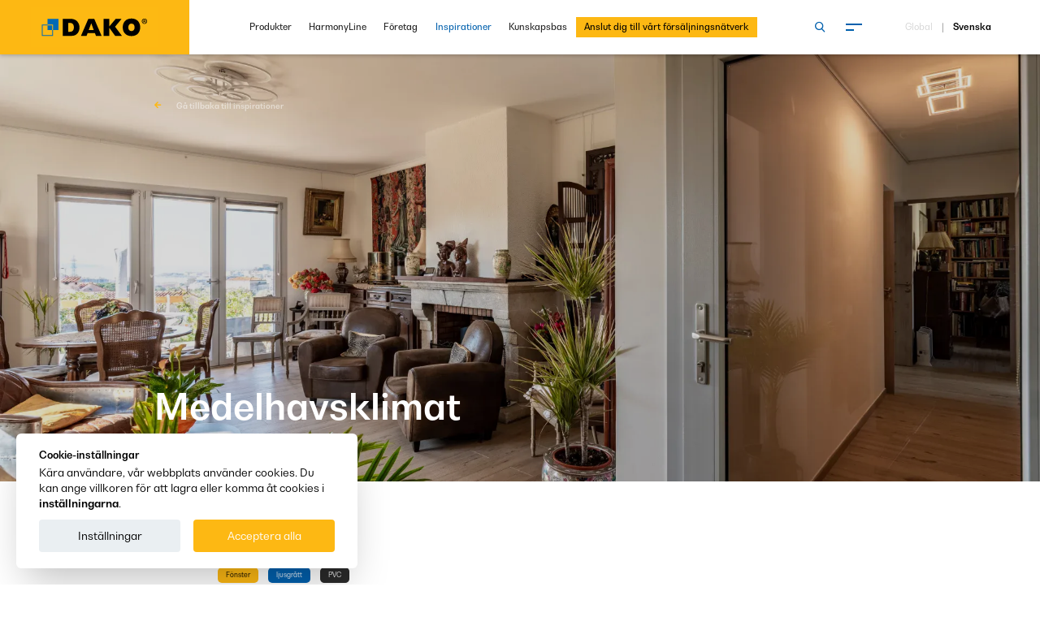

--- FILE ---
content_type: text/html; charset=UTF-8
request_url: https://www.dako.eu/se/inspirationer/medelhavsklimat
body_size: 16569
content:
<!DOCTYPE html> <html class="no-js" lang="se"> <head> <meta charset="utf-8"> <title>Medelhavsklimat</title> <link rel="canonical" href="https://www.dako.eu/se/inspirationer/medelhavsklimat"> <meta name="description" content="Bli inspirerad! Medelhavsklimat - {{category_name}} fönster- och dörrtillverkaren DAKO:s avslutade projekt. Se hur våra produkter ser ut i de genomförda projekten!"> <meta name="author" content="DAKO"> <meta name="generator" content="TS.CMS 8.0 - TeamSolution.pl"> <meta name="viewport" content="width=device-width, initial-scale=1, shrink-to-fit=no"> <meta name="format-detection" content="telephone=no"> <meta http-equiv="x-ua-compatible" content="ie=edge"> <meta property="og:url" content="https://www.dako.eu/se/inspirationer/medelhavsklimat" /> <meta property="og:type" content="website" /> <meta property="og:title" content="Medelhavsklimat" /> <meta property="og:description" content="" /> <meta property="og:image" content="https://www.dako.eu/uploads/p/4/3/3/1/7/corsica-bati-20.jpg" /> <link rel="alternate" hreflang="cs" href="https://www.dako.eu/cs/inspirace/realizace-dako-renovace-tradicniho-korsickeho-domu"><link rel="alternate" hreflang="de" href="https://www.dako.eu/de/inspirationen/mediterrane-atmosphare"><link rel="alternate" hreflang="uk" href="https://www.dako.eu/uk/inspirations/mediterranean-climate"><link rel="alternate" hreflang="fr" href="https://www.dako.eu/fr/inspirations/renovation-d-une-maison-traditionnelle-corse"><link rel="alternate" hreflang="be" href="https://www.dako.eu/be/inspirations/realisation-dako-renovation-d-une-maison-traditionnelle-corse-264"><link rel="alternate" hreflang="it" href="https://www.dako.eu/it/ispirazioni/clima-mediterraneo"><link rel="alternate" hreflang="nl" href="https://www.dako.eu/nl/inspiraties/realisatie-van-dako-verbouwing-van-een-traditionele-woning-op-corsica"><link rel="alternate" hreflang="x-default" href="https://www.dako.eu/pl/inspiracje/srodziemnomorski-klimat"><link rel="alternate" hreflang="pl" href="https://www.dako.eu/pl/inspiracje/srodziemnomorski-klimat"><link rel="alternate" hreflang="sk" href="https://www.dako.eu/sk/inspiracie/stredomorska-klima"><link rel="alternate" hreflang="se" href="https://www.dako.eu/se/inspirationer/medelhavsklimat"> <link rel="shortcut icon" href="/themes/img/favicon/favicon_dako.png" /> <meta name="msapplication-TileColor" content="#00c8be"> <meta name="theme-color" content="#ffffff"> <script> var html = document.getElementsByTagName('html')[0]; if (html.className == 'no-js') { html.className = html.className.replace('no-js', 'js'); } document.addEventListener("DOMContentLoaded", () => { document.documentElement.style.setProperty('--vh', (window.innerHeight * 0.01) + 'px'); document.documentElement.style.setProperty( "--scrollbar-width", window.innerWidth - document.documentElement.clientWidth + "px" ); }); </script> <link rel="preconnect" href="https://connect.facebook.net"> <link rel="preconnect" href="https://www.googletagmanager.com"> <link rel="preconnect" href="https://www.google-analytics.com"> <link rel="preconnect" href="https://www.googletagservices.com"> <link rel="dns-prefetch" href="https://connect.facebook.net"> <link rel="dns-prefetch" href="https://www.googletagmanager.com"> <link rel="dns-prefetch" href="https://www.google-analytics.com"> <link rel="dns-prefetch" href="https://www.googletagservices.com"> <link rel="preload" href="/themes/fonts/BwNistaGeo-Rg.woff2" as="font" type="font/woff2" crossorigin="anonymous"> <link rel="preload" href="/themes/fonts/BwNistaGeo-Bd.woff2" as="font" type="font/woff2" crossorigin="anonymous"> <link rel="preload" href="/themes/fonts/icomoon.woff2?v=9" as="font" type="font/woff2" crossorigin="anonymous"> <link rel="preload" href="/themes/js/slider-module.min.js?v=1725017375" as="script" fetchpriority="high"> <link rel="preload" as="image" href="/themes/img/logo.svg?v=1609334192"> <link rel="stylesheet" href="/themes/css/font.min.css?v=1610112398"> <link href="&#x2F;themes&#x2F;css&#x2F;font.min.css" media="screen" rel="stylesheet" type="text&#x2F;css"> <link href="&#x2F;themes&#x2F;css&#x2F;styles.min.css" media="screen" rel="stylesheet" type="text&#x2F;css"> <link href="&#x2F;themes&#x2F;plugins&#x2F;jquery.growl&#x2F;jquery.growl.min.css" media="screen" rel="stylesheet" type="text&#x2F;css"> <link href="&#x2F;themes&#x2F;css&#x2F;app.css&#x3F;v&#x3D;1764346100" media="screen" rel="stylesheet" type="text&#x2F;css"> <script> !function(t){"use strict";t.loadCSS||(t.loadCSS=function(){});var e=loadCSS.relpreload={};if(e.support=function(){var e;try{e=t.document.createElement("link").relList.supports("preload")}catch(t){e=!1}return function(){return e}}(),e.bindMediaToggle=function(t){var e=t.media||"all";function a(){t.addEventListener?t.removeEventListener("load",a):t.attachEvent&&t.detachEvent("onload",a),t.setAttribute("onload",null),t.media=e}t.addEventListener?t.addEventListener("load",a):t.attachEvent&&t.attachEvent("onload",a),setTimeout(function(){t.rel="stylesheet",t.media="only x"}),setTimeout(a,3e3)},e.poly=function(){if(!e.support())for(var a=t.document.getElementsByTagName("link"),n=0;n<a.length;n++){var o=a[n];"preload"!==o.rel||"style"!==o.getAttribute("as")||o.getAttribute("data-loadcss")||(o.setAttribute("data-loadcss",!0),e.bindMediaToggle(o))}},!e.support()){e.poly();var a=t.setInterval(e.poly,500);t.addEventListener?t.addEventListener("load",function(){e.poly(),t.clearInterval(a)}):t.attachEvent&&t.attachEvent("onload",function(){e.poly(),t.clearInterval(a)})}"undefined"!=typeof exports?exports.loadCSS=loadCSS:t.loadCSS=loadCSS}("undefined"!=typeof global?global:this); (function(e){"use strict";var t=function(t,n,r,o){function i(e){if(f.body)return e();setTimeout(function(){i(e)})}function a(){l.addEventListener&&l.removeEventListener("load",a),l.media=r||"all"}var d,f=e.document,l=f.createElement("link");if(n)d=n;else{var s=(f.body||f.getElementsByTagName("head")[0]).childNodes;d=s[s.length-1]}var u=f.styleSheets;if(o)for(var c in o)o.hasOwnProperty(c)&&l.setAttribute(c,o[c]);l.rel="stylesheet",l.href=t,l.media="only x",i(function(){d.parentNode.insertBefore(l,n?d:d.nextSibling)});var v=function(e){for(var t=l.href,n=u.length;n--;)if(u[n].href===t)return e();setTimeout(function(){v(e)})};return l.addEventListener&&l.addEventListener("load",a),l.onloadcssdefined=v,v(a),l};"undefined"!=typeof exports?exports.loadCSS=t:e.loadCSS=t})("undefined"!=typeof global?global:this); (function(e){var t=function(t,o,n){"use strict";var r,a=e.document.getElementsByTagName("script")[0],c=e.document.createElement("script");return"boolean"==typeof o&&(r=n,n=o,o=r),c.src=t,c.async=!n,a.parentNode.insertBefore(c,a),o&&"function"==typeof o&&(c.onload=o),c};"undefined"!=typeof module?module.exports=t:e.loadJS=t})("undefined"!=typeof global?global:this); </script> <script> var init = []; var initHomeSlider = []; var initLazyLoad = []; var BASE_PATH = ''; var FONT_MTIME = '?v=5'; </script> <script type="application/ld+json"> { "@context" : "http://schema.org", "@type" : "WebSite", "name" : "DAKO", "alternateName" : "DAKO", "url" : "https://www.dako.eu/se" } </script><script type="application/ld+json"> { "@context" : "http://schema.org", "@type" : "Organization", "name" : "DAKO", "description" : "DAKO - producent okien, drzwi oraz rolet i bram garażowych", "telephone" : "+48184492800", "email" : " biuro@dako.eu", "url" : "https://www.dako.eu/se", "logo" : "https://www.dako.eu/themes/img/logo.svg", "address": [{ "@type" : "PostalAddress", "addressLocality" : "Nowy Sącz", "postalCode" : "33-300", "streetAddress" : "Al. Piłsudskiego 88" }] , "sameAs" : ["https://www.facebook.com/DAKOeu-740473926083836/","https://www.youtube.com/channel/UCYXIPrWHOLoyMR92OOvC8UA","https://pl.pinterest.com/dakocompany/","https://www.instagram.com/dako.eu/"]} </script> <script type="application/ld+json"> { "@context" : "http://schema.org", "@type" : "Brand", "name" : "DAKO", "description" : "DAKO - producent okien, drzwi oraz rolet i bram garażowych" } </script> <script type="application/ld+json">{"@context":"http:\/\/schema.org","@type":"BreadcrumbList","itemListElement":[{"@type":"ListItem","position":1,"item":{"@id":"https:\/\/www.dako.eu","name":"Hem"}},{"@type":"ListItem","position":2,"item":{"@id":"https:\/\/www.dako.eu\/se\/inspirationer","name":"Inspirationer"}},{"@type":"ListItem","position":3,"item":{"@id":"https:\/\/www.dako.eu\/se\/inspirationer\/medelhavsklimat","name":"Medelhavsklimat"}}]}</script> <script>(function(w,d,s,l,i){w[l]=w[l]||[];w[l].push({'gtm.start': new Date().getTime(),event:'gtm.js'});var f=d.getElementsByTagName(s)[0], j=d.createElement(s),dl=l!='dataLayer'?'&l='+l:'';j.async=true;j.src= 'https://www.googletagmanager.com/gtm.js?id='+i+dl;f.parentNode.insertBefore(j,f); })(window,document,'script','dataLayer','GTM-NT54VM9');</script> </head> <body id="body__top" class="body--sticky " > <header class="hdr-main hdr-main--sticky-in"> <div class="hdr-main__g grid-x align-middle"> <div class="small-7 cell hdr-main__l"> <a href="/se"> <img src="/themes/img/logo.svg?v=1609334192" width="150" height="46" alt="DAKO - producent okien, drzwi, rolet i bram garażowych" title="DAKO - producent okien, drzwi, rolet i bram garażowych"> </a> </div> <div class="hdr-main__r small-5 cell" data-header-side> <button class="m-tgg hide-for-large" data-menu aria-label="Meny" > <span class="m-tgg__in"> <span></span> <span></span> </span> </button> <div class="hdr-main__r-back hide-for-large" data-close-langs> <span></span> <span></span> </div> <div class="grid-x align-middle show-for-large"> <div class="large-7 cell pr"> <form class="hdr-main__search-form show-for-large" action="/se/sokmotor" method="POST" data-search-form> <input id="hdr__main__searchinput" type="text" name="fraza" placeholder="Sök på webbplatsen"> <input type="hidden" name="form-type" value="search-form"> <button type="submit" class="hdr-main__search-form-btn" data-btn-search-form aria-label="Sök på webbplatsen"> <span class="icon-search color--light"></span> </button> <button type="button" id="hdr__main__searchclose" class="hdr-main__search-form-close" data-btn-search-form aria-label="Stäng sökmotorn"> <span>x</span> </button> </form> <nav class="hdr-main__nav grid-x align-right"> <ul class="menu menu--base align-right"> <li class=" "> <a href="/se/produkter" data-menumega-hover data-menumega-index="475" > Produkter </a> </li> <li class=" "> <a href="/se/harmonyline" data-menumega-hover data-menumega-index="476" > HarmonyLine </a> </li> <li class=" "> <a href="/se/foretag" data-menumega-hover data-menumega-index="477" > Företag </a> </li> <li class="is-selected "> <a href="/se/inspirationer" data-menumega-hover data-menumega-index="493" > Inspirationer </a> </li> <li class=" "> <a href="/se/kunskapsbas" data-menumega-hover data-menumega-index="494" > Kunskapsbas </a> </li> <li class=" highlighted"> <a href="/se/anslut-dig-till-vart-forsaljningsnatverk" data-menumega-hover data-menumega-index="502" > Anslut dig till vårt försäljningsnätverk </a> </li> <li class="menu__hidden-submenu"></li> </ul> </nav> </div> <div class="large-2 cell"> <div class="grid-x align-middle align-right"> <div class="shrink cell"> <button class="m-tgg hdr-main__hamburger" data-menu aria-label="Meny" > <span class="m-tgg__in"> <span></span> <span></span> </span> </button> </div> </div> </div> <div class="large-3 cell"> <div class="hdr-main__lng"> <button data-open-langs aria-label="Välj språk"> Global </button> <span>|</span> Svenska </div> </div> </div> </div> </div> <button class="m-tgg pushy__close show-for-large" data-close-menu aria-label="Stäng menyn" > <span class="m-tgg__in"> <span></span> <span></span> </span> </button> </header> <div id="main__loader" class="main-loader"> <img src="/themes/img/loader.svg" alt="läser in"> </div> <nav id="nav_main" class="pushy pushy-right" data-menu-btn-class="#menu__trigger"> <script> var initNavHTML = {"html":" <div class=\"pushy-content cell\">\n <div class=\"grid-x\">\n <div class=\"large-6 cell\">\n <ul class=\"menu vertical menu--ext\">\n <li class=\" has-pages\">\n <a href=\"\/se\/produkter\" class=\"pushy__el\">\n Produkter <span class=\"pushy__holder icon-arrow-down hide-for-large\"><\/span>\n <\/a>\n <ul class=\"menu\">\n <li class=\"menu__title\">\n <a href=\"\/se\/produkter\">Produkter<\/a>\n <\/li>\n <li class=\" has-pages\">\n <a href=\"\/se\/produkter\/c\/fonster\" class=\"pushy__el\">\n F\u00f6nster <span class=\"pushy__holder icon-arrow-down hide-for-large\"><\/span>\n <\/a>\n\n <ul class=\"menu\">\n <li class=\"menu__title\">\n <a href=\"\/se\/produkter\/c\/fonster\">F\u00f6nster<\/a>\n <\/li>\n <li class=\"\">\n <a href=\"\/se\/produkter\/c\/pvc-fonster\">\n PVC-f\u00f6nster <\/a>\n <\/li>\n <li class=\"\">\n <a href=\"\/se\/produkter\/c\/trafonster\">\n Tr\u00e4f\u00f6nster <\/a>\n <\/li>\n <li class=\"\">\n <a href=\"\/se\/produkter\/c\/aluminiumfonster\">\n Aluminiumf\u00f6nster <\/a>\n <\/li>\n <li class=\"\">\n <a href=\"\/se\/produkter\/c\/pvc-aluminiumfonster\">\n PVC \/ aluminiumf\u00f6nster <\/a>\n <\/li>\n <li class=\"\">\n <a href=\"\/se\/produkter\/c\/tra-aluminiumfonster\">\n Tr\u00e4\/aluminiumf\u00f6nster <\/a>\n <\/li>\n <\/ul>\n <\/li>\n <li class=\" has-pages\">\n <a href=\"\/se\/produkter\/c\/dorrar\" class=\"pushy__el\">\n D\u00f6rrar <span class=\"pushy__holder icon-arrow-down hide-for-large\"><\/span>\n <\/a>\n\n <ul class=\"menu\">\n <li class=\"menu__title\">\n <a href=\"\/se\/produkter\/c\/dorrar\">D\u00f6rrar<\/a>\n <\/li>\n <li class=\"\">\n <a href=\"\/se\/produkter\/c\/bekladda-dorrar\">\n Bekl\u00e4dda d\u00f6rrar <\/a>\n <\/li>\n <li class=\"\">\n <a href=\"\/se\/produkter\/c\/ramverksdorrar\">\n Ramverksd\u00f6rrar <\/a>\n <\/li>\n <li class=\"\">\n <a href=\"\/se\/produkter\/c\/dorrar-med-fyllning\">\n D\u00f6rrar med fyllning <\/a>\n <\/li>\n <li class=\"\">\n <a href=\"\/se\/produkter\/c\/profilerade-dorrar\">\n Profilerade d\u00f6rrar <\/a>\n <\/li>\n <li class=\"\">\n <a href=\"\/se\/produkter\/c\/specialdorrar\">\n Speciald\u00f6rrar <\/a>\n <\/li>\n <li class=\"\">\n <a href=\"\/se\/produkter\/c\/profilerade-svangdorrar\">\n Profilerade sv\u00e4ngd\u00f6rrar <\/a>\n <\/li>\n <\/ul>\n <\/li>\n <li class=\" has-pages\">\n <a href=\"\/se\/produkter\/c\/terrassdorrar\" class=\"pushy__el\">\n Terrassd\u00f6rrar <span class=\"pushy__holder icon-arrow-down hide-for-large\"><\/span>\n <\/a>\n\n <ul class=\"menu\">\n <li class=\"menu__title\">\n <a href=\"\/se\/produkter\/c\/terrassdorrar\">Terrassd\u00f6rrar<\/a>\n <\/li>\n <li class=\"\">\n <a href=\"\/se\/produkter\/c\/skjutdorr-till-altan-smartmovesystem-76\">\n Skjutd\u00f6rr till altan SmartMoveSystem-76 <\/a>\n <\/li>\n <li class=\"\">\n <a href=\"\/se\/produkter\/c\/altandorrar-skyline\">\n Terrassd\u00f6rr SkyLine <\/a>\n <\/li>\n <li class=\"\">\n <a href=\"\/se\/produkter\/c\/terrassdorr-hst\">\n Terrassd\u00f6rr HST <\/a>\n <\/li>\n <li class=\"\">\n <a href=\"\/se\/produkter\/c\/terrassdorr-hks\">\n Terrassd\u00f6rr HKS <\/a>\n <\/li>\n <li class=\"\">\n <a href=\"\/se\/produkter\/c\/vikdorrar\">\n Vikd\u00f6rrar <\/a>\n <\/li>\n <li class=\"\">\n <a href=\"\/se\/produkter\/c\/terrassdorr-st\">\n Terrassd\u00f6rr ST <\/a>\n <\/li>\n <li class=\"\">\n <a href=\"\/se\/produkter\/c\/terrassdorr-pas\">\n Terrassd\u00f6rr PAS <\/a>\n <\/li>\n <\/ul>\n <\/li>\n <li class=\" has-pages\">\n <a href=\"\/se\/produkter\/c\/utvandiga-rulljalusier\" class=\"pushy__el\">\n Utv\u00e4ndiga rulljalusier <span class=\"pushy__holder icon-arrow-down hide-for-large\"><\/span>\n <\/a>\n\n <ul class=\"menu\">\n <li class=\"menu__title\">\n <a href=\"\/se\/produkter\/c\/utvandiga-rulljalusier\">Utv\u00e4ndiga rulljalusier<\/a>\n <\/li>\n <li class=\"\">\n <a href=\"\/se\/produkter\/c\/utvandiga-rulljalusier-for-infalld-montering\">\n Utv\u00e4ndiga rulljalusier f\u00f6r inf\u00e4lld montering <\/a>\n <\/li>\n <li class=\"\">\n <a href=\"\/se\/produkter\/c\/utvandiga-rulljalusier-for-lador-inbyggda-i-overliggare\">\n Utv\u00e4ndiga rulljalusier f\u00f6r l\u00e5dor inbyggda i \u00f6verliggare <\/a>\n <\/li>\n <li class=\"\">\n <a href=\"\/se\/produkter\/c\/utvandiga-rulljalusier-toppmonterade\">\n Utv\u00e4ndiga rulljalusier, toppmonterade <\/a>\n <\/li>\n <li class=\"\">\n <a href=\"\/se\/produkter\/c\/utvandiga-rulljalusier-for-fasad\">\n Utv\u00e4ndiga rulljalusier f\u00f6r fasad <\/a>\n <\/li>\n <\/ul>\n <\/li>\n <li class=\" has-pages\">\n <a href=\"\/se\/produkter\/c\/utvandiga-persienner\" class=\"pushy__el\">\n Utv\u00e4ndiga persienner <span class=\"pushy__holder icon-arrow-down hide-for-large\"><\/span>\n <\/a>\n\n <ul class=\"menu\">\n <li class=\"menu__title\">\n <a href=\"\/se\/produkter\/c\/utvandiga-persienner\">Utv\u00e4ndiga persienner<\/a>\n <\/li>\n <li class=\"\">\n <a href=\"\/se\/produkter\/c\/sjalvbarande-persienner-dk-zfb\">\n Sj\u00e4lvb\u00e4rande persienner DK-ZFB <\/a>\n <\/li>\n <li class=\"\">\n <a href=\"\/se\/produkter\/c\/fasadpersienner-dk-zfs\">\n Fasadpersienner DK-ZFS <\/a>\n <\/li>\n <li class=\"\">\n <a href=\"\/se\/produkter\/c\/toppmonterade-persienner-dk-zfn\">\n Toppmonterade persienner DK-ZFN <\/a>\n <\/li>\n <\/ul>\n <\/li>\n <li class=\" has-pages\">\n <a href=\"\/se\/produkter\/c\/garageportar\" class=\"pushy__el\">\n Garageportar <span class=\"pushy__holder icon-arrow-down hide-for-large\"><\/span>\n <\/a>\n\n <ul class=\"menu\">\n <li class=\"menu__title\">\n <a href=\"\/se\/produkter\/c\/garageportar\">Garageportar<\/a>\n <\/li>\n <li class=\"\">\n <a href=\"\/se\/produkter\/c\/garage-sektionsportar\">\n Garage-sektionsportar <\/a>\n <\/li>\n <li class=\"\">\n <a href=\"\/se\/produkter\/c\/garagerullportar\">\n Garagerullportar <\/a>\n <\/li>\n <li class=\"\">\n <a href=\"\/se\/produkter\/c\/industriportar2\">\n Industriportar <\/a>\n <\/li>\n <\/ul>\n <\/li>\n <li class=\" has-pages\">\n <a href=\"\/se\/produkter\/c\/fonsterskydd\" class=\"pushy__el\">\n F\u00f6nsterskydd <span class=\"pushy__holder icon-arrow-down hide-for-large\"><\/span>\n <\/a>\n\n <ul class=\"menu\">\n <li class=\"menu__title\">\n <a href=\"\/se\/produkter\/c\/fonsterskydd\">F\u00f6nsterskydd<\/a>\n <\/li>\n <li class=\"\">\n <a href=\"\/se\/produkter\/c\/plissegardine\">\n Pliss\u00e9gardine <\/a>\n <\/li>\n <li class=\"\">\n <a href=\"\/se\/produkter\/c\/rullgardiner\">\n Rullgardiner <\/a>\n <\/li>\n <li class=\"\">\n <a href=\"\/se\/produkter\/c\/horisontella-persienner\">\n Horisontella persienner <\/a>\n <\/li>\n <\/ul>\n <\/li>\n <li class=\" \">\n <a href=\"\/se\/produkter\/c\/insektsnat\" >\n Insektsn\u00e4t <\/a>\n\n <\/li>\n <li class=\" has-pages\">\n <a href=\"\/se\/produkter\/c\/smart-home\" class=\"pushy__el\">\n Smart Home <span class=\"pushy__holder icon-arrow-down hide-for-large\"><\/span>\n <\/a>\n\n <ul class=\"menu\">\n <li class=\"menu__title\">\n <a href=\"\/se\/produkter\/c\/smart-home\">Smart Home<\/a>\n <\/li>\n <li class=\"\">\n <a href=\"\/se\/produkter\/c\/dako-smart-home\">\n DAKO Smart Home <\/a>\n <\/li>\n <li class=\"\">\n <a href=\"\/se\/produkter\/c\/dako-smart-connect\">\n DAKO Smart Connect <\/a>\n <\/li>\n <li class=\"\">\n <a href=\"\/se\/produkter\/c\/dako-smart-control\">\n DAKO Smart Control <\/a>\n <\/li>\n <\/ul>\n <\/li>\n <li class=\" \">\n <a href=\"\/se\/produkter\/c\/harmonyline\" >\n HarmonyLine <\/a>\n\n <\/li>\n <\/ul>\n <\/li>\n <li class=\" \">\n <a href=\"\/se\/harmonyline\" >\n HarmonyLine <\/a>\n <\/li>\n <li class=\" has-pages\">\n <a href=\"\/se\/foretag\" class=\"pushy__el\">\n F\u00f6retag <span class=\"pushy__holder icon-arrow-down hide-for-large\"><\/span>\n <\/a>\n <ul class=\"menu\">\n <li class=\"menu__title\">\n <a href=\"\/se\/foretag\">F\u00f6retag<\/a>\n <\/li>\n <li class=\" \">\n <a href=\"https:\/\/www.dako.eu\/se\/foretag\" >\n F\u00f6retag <\/a>\n\n <\/li>\n <li class=\" \">\n <a href=\"\/se\/historia\/2024\" >\n Historia <\/a>\n\n <\/li>\n <li class=\" has-pages\">\n <a href=\"\/se\/produktkvalitet\" class=\"pushy__el\">\n Kvalitet och teknik <span class=\"pushy__holder icon-arrow-down hide-for-large\"><\/span>\n <\/a>\n\n <ul class=\"menu\">\n <li class=\"menu__title\">\n <a href=\"\/se\/produktkvalitet\">Kvalitet och teknik<\/a>\n <\/li>\n <li class=\"\">\n <a href=\"\/se\/produktkvalitet\">\n Produktkvalitet <\/a>\n <\/li>\n <li class=\"\">\n <a href=\"\/se\/teknikanlaggningar\">\n Teknikanl\u00e4ggningar <\/a>\n <\/li>\n <li class=\"\">\n <a href=\"\/se\/transportflotta\">\n Transportflotta <\/a>\n <\/li>\n <\/ul>\n <\/li>\n <li class=\" \">\n <a href=\"\/se\/certifikat\" >\n Certifikat <\/a>\n\n <\/li>\n <li class=\" \">\n <a href=\"\/se\/csr\" >\n CSR <\/a>\n\n <\/li>\n <li class=\" has-pages\">\n <a href=\"\/se\/anslut-dig-till-oss\" class=\"pushy__el\">\n Karri\u00e4r <span class=\"pushy__holder icon-arrow-down hide-for-large\"><\/span>\n <\/a>\n\n <ul class=\"menu\">\n <li class=\"menu__title\">\n <a href=\"\/se\/anslut-dig-till-oss\">Karri\u00e4r<\/a>\n <\/li>\n <li class=\"\">\n <a href=\"\/se\/anslut-dig-till-oss\">\n Anslut dig till oss <\/a>\n <\/li>\n <li class=\"\">\n <a href=\"\/se\/karriar\">\n Jobbannonser <\/a>\n <\/li>\n <li class=\"\">\n <a href=\"\/se\/formular\">\n Formul\u00e4r <\/a>\n <\/li>\n <\/ul>\n <\/li>\n <li class=\" has-pages\">\n <a href=\"\/se\/senaste-nytt\" class=\"pushy__el\">\n Senaste nytt <span class=\"pushy__holder icon-arrow-down hide-for-large\"><\/span>\n <\/a>\n\n <ul class=\"menu\">\n <li class=\"menu__title\">\n <a href=\"\/se\/senaste-nytt\">Senaste nytt<\/a>\n <\/li>\n <li class=\"\">\n <a href=\"\/se\/senaste-nytt\/c\/vart-foretagsliv\">\n V\u00e5rt f\u00f6retagsliv <\/a>\n <\/li>\n <li class=\"\">\n <a href=\"\/se\/senaste-nytt\/c\/branschmassor\">\n Branschm\u00e4ssor <\/a>\n <\/li>\n <li class=\"\">\n <a href=\"\/se\/senaste-nytt\/c\/sponsoring\">\n Sponsoring <\/a>\n <\/li>\n <li class=\"\">\n <a href=\"\/se\/senaste-nytt\/c\/reklamkampanjer\">\n Reklamkampanjer <\/a>\n <\/li>\n <li class=\"\">\n <a href=\"\/se\/senaste-nytt\/c\/produktnyheter\">\n Produktnyheter <\/a>\n <\/li>\n <\/ul>\n <\/li>\n <\/ul>\n <\/li>\n <li class=\"is-selected \">\n <a href=\"\/se\/inspirationer\" >\n Inspirationer <\/a>\n <\/li>\n <li class=\" \">\n <a href=\"\/se\/kunskapsbas\" >\n Kunskapsbas <\/a>\n <\/li>\n <li class=\" highlighted \">\n <a href=\"\/se\/anslut-dig-till-vart-forsaljningsnatverk\" >\n Anslut dig till v\u00e5rt f\u00f6rs\u00e4ljningsn\u00e4tverk <\/a>\n <\/li>\n <\/ul>\n <\/div>\n <div class=\"large-6 cell\">\n <div class=\"grid-x pushy__grid-right\">\n <div class=\"cell\">\n <div class=\"pushy__menu-m\">\n <ul class=\"menu menu--small vertical menu--ext\">\n <li class=\" \">\n <a href=\"\/se\/kontakta-oss\" >\n Kontakta oss <\/a>\n <\/li>\n <li class=\" \">\n <a href=\"\/se\/online-meeting\" >\n Online Meeting <\/a>\n <\/li>\n <li class=\" \">\n <a href=\"\/se\/for-nedladdning\/cat\/trycksaker\" >\n F\u00f6r nedladdning <\/a>\n <\/li>\n <li class=\" \">\n <a href=\"https:\/\/showroom.dako.eu\/index.htm?language=en-GB\" >\n Showroom DAKO <\/a>\n <\/li>\n <li class=\" \">\n <a href=\"\/se\/architects\" >\n Arkitektzon <\/a>\n <\/li>\n <\/ul>\n <\/div>\n <div class=\"pushy__btn\">\n <a href=\"\/se\/forfragan\" class=\"button button--dark text-center\">\n <span class=\"button__t\">F\u00f6rfr\u00e5gan<\/span>\n <\/a>\n <\/div>\n <\/div>\n <div class=\"cell\">\n <div class=\"pushy__btn pushy__btn--search\">\n <div class=\"b-srh\">\n <form action=\"\/se\/sokmotor\" method=\"POST\">\n <input class=\"b-srh__input\" name=\"fraza\" type=\"text\" placeholder=\"S\u00f6k p\u00e5 webbplatsen\" required>\n <input type=\"hidden\" name=\"form-type\" value=\"search-form\">\n <button type=\"submit\" class=\"b-srh__btn\" aria-label=\"S\u00f6k\">\n <span class=\"icon-search\"><\/span>\n <\/button>\n <\/form>\n <\/div>\n <\/div>\n <div class=\"pushy__social\">\n <div class=\"grid-x align-middle\">\n <div class=\"large-4 cell show-for-large\">\n <div class=\"pushy__social-t\">\n <span class=\"icon-share\"><\/span>Sociala medier <\/div>\n <\/div>\n <div class=\"large-8 cell\">\n <div class=\"b-scl\">\n <a href=\"https:\/\/www.facebook.com\/dako.sverige.official\" class=\"b-scl__item icon-social-fb\" aria-label=\"Facebook\" rel=\"noreferrer noopener nofollow\" target=\"_blank\"><\/a>\n <a href=\"https:\/\/www.youtube.com\/@dakosverige\" class=\"b-scl__item icon-social-yt\" aria-label=\"Youtube\" rel=\"noreferrer noopener nofollow\" target=\"_blank\"><\/a>\n <a href=\"https:\/\/pl.pinterest.com\/dakocompany\/\" class=\"b-scl__item icon-social-pi\" aria-label=\"Pinterest\" rel=\"noreferrer noopener nofollow\" target=\"_blank\"><\/a>\n <a href=\"https:\/\/www.instagram.com\/dako_sverige\/\" class=\"b-scl__item icon-social-in\" aria-label=\"Instagram\" rel=\"noreferrer noopener nofollow\" target=\"_blank\"><\/a>\n <a href=\"https:\/\/www.linkedin.com\/company\/dako-sverige\" class=\"b-scl__item icon-social-li\" aria-label=\"Linkedin\" rel=\"noreferrer noopener nofollow\" target=\"_blank\"><\/a>\n <\/div>\n <\/div>\n <\/div>\n <\/div>\n <div class=\"pushy__langs hide-for-large\">\n <button data-open-langs type=\"button\" class=\"button button--i button--light\">\n <span class=\"button__t\">\n Spr\u00e5k Svenska <\/span>\n <span class=\"button__i icon-arrow-right\"><\/span>\n <\/button>\n <\/div>\n <\/div>\n <\/div>\n <\/div>\n <\/div>\n <\/div>\n <div data-langs class=\"pushy__nav-langs\">\n <ul class=\"menu vertical\">\n \n <li>\n <a href=\"\/cs\/inspirace\/realizace-dako-renovace-tradicniho-korsickeho-domu\" >\n \u010ce\u0161tina <\/a>\n <\/li>\n <li>\n <a href=\"\/da\" >\n Dansk <\/a>\n <\/li>\n <li>\n <a href=\"\/de\/inspirationen\/mediterrane-atmosphare\" >\n Deutsch <\/a>\n <\/li>\n <li>\n <a href=\"https:\/\/www.dakowindows.com\/\" rel=\"nofollow\">\n English <\/a>\n <\/li>\n <li>\n <a href=\"\/uk\/inspirations\/mediterranean-climate\" >\n English (UK\/Ireland) <\/a>\n <\/li>\n <li>\n <a href=\"\/es\" >\n Espa\u00f1ol <\/a>\n <\/li>\n <li>\n <a href=\"\/fr\/inspirations\/renovation-d-une-maison-traditionnelle-corse\" >\n Fran\u00e7ais <\/a>\n <\/li>\n <li>\n <a href=\"\/be\/inspirations\/realisation-dako-renovation-d-une-maison-traditionnelle-corse-264\" >\n Fran\u00e7ais (Belgique) <\/a>\n <\/li>\n <li>\n <a href=\"\/it\/ispirazioni\/clima-mediterraneo\" >\n Italiano <\/a>\n <\/li>\n <li>\n <a href=\"\/nl\/inspiraties\/realisatie-van-dako-verbouwing-van-een-traditionele-woning-op-corsica\" >\n Nederlands <\/a>\n <\/li>\n <li>\n <a href=\"\/no\" >\n Norsk <\/a>\n <\/li>\n <li>\n <a href=\"\/hu\" >\n Magyar <\/a>\n <\/li>\n <li>\n <a href=\"\/pl\/inspiracje\/srodziemnomorski-klimat\" >\n Polski <\/a>\n <\/li>\n <li>\n <a href=\"\/sk\/inspiracie\/stredomorska-klima\" >\n Sloven\u010dina <\/a>\n <\/li>\n <li>\n <a href=\"\/se\/inspirationer\/medelhavsklimat\" >\n Svenska <\/a>\n <\/li>\n <\/ul>\n <\/div>\n "} </script> </nav> <nav id="widgetChooseLang" class="b-navl bg--dark20"> <div class="b-navl__i icon-globe color--light"></div> <div id="widgetChooseLangScroll" class="b-navl__in"> <ul class="b-navl__ul"> <li> <a href="/cs/inspirace/realizace-dako-renovace-tradicniho-korsickeho-domu" > Čeština </a> </li> <li> <a href="/da" > Dansk </a> </li> <li> <a href="/de/inspirationen/mediterrane-atmosphare" > Deutsch </a> </li> <li> <a href="https://www.dakowindows.com/" rel="nofollow"> English </a> </li> <li> <a href="/uk/inspirations/mediterranean-climate" > English (UK/Ireland) </a> </li> <li> <a href="/es" > Español </a> </li> <li> <a href="/fr/inspirations/renovation-d-une-maison-traditionnelle-corse" > Français </a> </li> <li> <a href="/be/inspirations/realisation-dako-renovation-d-une-maison-traditionnelle-corse-264" > Français (Belgique) </a> </li> <li> <a href="/it/ispirazioni/clima-mediterraneo" > Italiano </a> </li> <li> <a href="/nl/inspiraties/realisatie-van-dako-verbouwing-van-een-traditionele-woning-op-corsica" > Nederlands </a> </li> <li> <a href="/no" > Norsk </a> </li> <li> <a href="/hu" > Magyar </a> </li> <li> <a href="/pl/inspiracje/srodziemnomorski-klimat" > Polski </a> </li> <li> <a href="/sk/inspiracie/stredomorska-klima" > Slovenčina </a> </li> <li> <a href="/se/inspirationer/medelhavsklimat" > Svenska </a> </li> </ul> </div> </nav> <div id="menu__desktop" class="menu__desktop show-for-large"> <div id="menu__mega__475" class="menu-mega" data-index="475"> <div class="section__in menu-mega__section"> <div class="grid-container"> <div class="menu-mega__grid grid-x grid-padding-x grid-padding-y" data-tabs> <div class="large-4 cell" role="tablist" aria-label="Produkter"> <div class="menu-mega__side"> <div class="position-relative"> <a href="/se/produkter/c/fonster" role="tab" id="megamenu-button-275" class="b-crd b-crd--inline grid-x align-middle" tabindex="0" aria-selected="true" aria-controls="megamenu-tab-275" > <span class="shrink cell b-crd__i icon-windows"></span> <span class="auto cell"> <span class="b-crd__t headline color--dark">Fönster</span> </span> </a> <div class="b-crd__arrow"></div> </div> <div class="position-relative"> <a href="/se/produkter/c/dorrar" role="tab" id="megamenu-button-281" class="b-crd b-crd--inline grid-x align-middle" tabindex="1" aria-selected="false" aria-controls="megamenu-tab-281" > <span class="shrink cell b-crd__i icon-doors"></span> <span class="auto cell"> <span class="b-crd__t headline color--dark">Dörrar</span> </span> </a> <div class="b-crd__arrow"></div> </div> <div class="position-relative"> <a href="/se/produkter/c/terrassdorrar" role="tab" id="megamenu-button-292" class="b-crd b-crd--inline grid-x align-middle" tabindex="2" aria-selected="false" aria-controls="megamenu-tab-292" > <span class="shrink cell b-crd__i icon-doors-patio"></span> <span class="auto cell"> <span class="b-crd__t headline color--dark">Terrassdörrar</span> </span> </a> <div class="b-crd__arrow"></div> </div> <div class="position-relative"> <a href="/se/produkter/c/utvandiga-rulljalusier" role="tab" id="megamenu-button-299" class="b-crd b-crd--inline grid-x align-middle" tabindex="3" aria-selected="false" aria-controls="megamenu-tab-299" > <span class="shrink cell b-crd__i icon-blinds-outside"></span> <span class="auto cell"> <span class="b-crd__t headline color--dark">Utvändiga rulljalusier</span> </span> </a> <div class="b-crd__arrow"></div> </div> <div class="position-relative"> <a href="/se/produkter/c/utvandiga-persienner" role="tab" id="megamenu-button-525" class="b-crd b-crd--inline grid-x align-middle" tabindex="4" aria-selected="false" aria-controls="megamenu-tab-525" > <span class="shrink cell b-crd__i icon-blinds-outside"></span> <span class="auto cell"> <span class="b-crd__t headline color--dark">Utvändiga persienner</span> </span> </a> <div class="b-crd__arrow"></div> </div> <div class="position-relative"> <a href="/se/produkter/c/garageportar" role="tab" id="megamenu-button-304" class="b-crd b-crd--inline grid-x align-middle" tabindex="5" aria-selected="false" aria-controls="megamenu-tab-304" > <span class="shrink cell b-crd__i icon-garage-doors"></span> <span class="auto cell"> <span class="b-crd__t headline color--dark">Garageportar</span> </span> </a> <div class="b-crd__arrow"></div> </div> <div class="position-relative"> <a href="/se/produkter/c/fonsterskydd" role="tab" id="megamenu-button-308" class="b-crd b-crd--inline grid-x align-middle" tabindex="6" aria-selected="false" aria-controls="megamenu-tab-308" > <span class="shrink cell b-crd__i icon-covers-window"></span> <span class="auto cell"> <span class="b-crd__t headline color--dark">Fönsterskydd</span> </span> </a> <div class="b-crd__arrow"></div> </div> <div class="position-relative"> <a href="/se/produkter/c/insektsnat" role="tab" id="megamenu-button-309" class="b-crd b-crd--inline grid-x align-middle" tabindex="7" aria-selected="false" aria-controls="megamenu-tab-309" > <span class="shrink cell b-crd__i icon-mosquito-nets"></span> <span class="auto cell"> <span class="b-crd__t headline color--dark">Insektsnät</span> </span> </a> <div class="b-crd__arrow"></div> </div> <div class="position-relative"> <a href="/se/produkter/c/smart-home" role="tab" id="megamenu-button-312" class="b-crd b-crd--inline grid-x align-middle" tabindex="8" aria-selected="false" aria-controls="megamenu-tab-312" > <span class="shrink cell b-crd__i icon-smart-home"></span> <span class="auto cell"> <span class="b-crd__t headline color--dark">Smart Home</span> </span> </a> <div class="b-crd__arrow"></div> </div> <div class="position-relative"> <a href="/se/produkter/c/harmonyline" role="tab" id="megamenu-button-569" class="b-crd b-crd--inline grid-x align-middle" tabindex="9" aria-selected="false" aria-controls="megamenu-tab-569" > <span class="shrink cell b-crd__i icon-harmony-line-short"></span> <span class="auto cell"> <span class="b-crd__t headline color--dark">HarmonyLine</span> </span> </a> <div class="b-crd__arrow"></div> </div> <div class="mt-40"> <a href="/se/produkter" class="tsLink mfEqual"><span class="icon-grid"></span>Se alla</a> </div> </div> </div> <div class="large-8 cell"> <div id="megamenu-tab-275" role="tabpanel" tabindex="0" aria-labelledby="megamenu-button-275" > <div class="grid-x grid-padding-x grid-padding-y"> <div class="large-6 cell"> <div class="headline headline--500 headline--h7 text-dark">Välj en kategori:</div> <div class="mt-20"> <ul class="menu menu--md vertical hover-secondary"> <li> <a href="/se/produkter/c/pvc-fonster">PVC-fönster</a> </li> <li> <a href="/se/produkter/c/trafonster">Träfönster</a> </li> <li> <a href="/se/produkter/c/aluminiumfonster">Aluminiumfönster</a> </li> <li> <a href="/se/produkter/c/pvc-aluminiumfonster">PVC / aluminiumfönster</a> </li> <li> <a href="/se/produkter/c/tra-aluminiumfonster">Trä/aluminiumfönster</a> </li> </ul> </div> <div class="mt-20"> <a href="/se/produkter/c/fonster" class="tsLink"> <span class="icon-grid" role="img"></span> Alla </a> </div> </div> <div class="large-6 cell"> </div> </div> </div> <div id="megamenu-tab-281" role="tabpanel" tabindex="0" aria-labelledby="megamenu-button-281" hidden> <div class="grid-x grid-padding-x grid-padding-y"> <div class="large-6 cell"> <div class="headline headline--500 headline--h7 text-dark">Välj en kategori:</div> <div class="mt-20"> <ul class="menu menu--md vertical hover-secondary"> <li> <a href="/se/produkter/c/bekladda-dorrar">Beklädda dörrar</a> </li> <li> <a href="/se/produkter/c/ramverksdorrar">Ramverksdörrar</a> </li> <li> <a href="/se/produkter/c/dorrar-med-fyllning">Dörrar med fyllning</a> </li> <li> <a href="/se/produkter/c/profilerade-dorrar">Profilerade dörrar</a> </li> <li> <a href="/se/produkter/c/specialdorrar">Specialdörrar</a> </li> <li> <a href="/se/produkter/c/profilerade-svangdorrar">Profilerade svängdörrar</a> </li> </ul> </div> <div class="mt-20"> <a href="/se/produkter/c/dorrar" class="tsLink"> <span class="icon-grid" role="img"></span> Alla </a> </div> </div> <div class="large-6 cell"> </div> </div> </div> <div id="megamenu-tab-292" role="tabpanel" tabindex="0" aria-labelledby="megamenu-button-292" hidden> <div class="grid-x grid-padding-x grid-padding-y"> <div class="large-6 cell"> <div class="headline headline--500 headline--h7 text-dark">Välj en kategori:</div> <div class="mt-20"> <ul class="menu menu--md vertical hover-secondary"> <li> <a href="/se/produkter/c/skjutdorr-till-altan-smartmovesystem-76">Skjutdörr till altan SmartMoveSystem-76</a> </li> <li> <a href="/se/produkter/c/altandorrar-skyline">Terrassdörr SkyLine</a> </li> <li> <a href="/se/produkter/c/terrassdorr-hst">Terrassdörr HST</a> </li> <li> <a href="/se/produkter/c/terrassdorr-hks">Terrassdörr HKS</a> </li> <li> <a href="/se/produkter/c/vikdorrar">Vikdörrar</a> </li> <li> <a href="/se/produkter/c/terrassdorr-st">Terrassdörr ST</a> </li> <li> <a href="/se/produkter/c/terrassdorr-pas">Terrassdörr PAS</a> </li> </ul> </div> <div class="mt-20"> <a href="/se/produkter/c/terrassdorrar" class="tsLink"> <span class="icon-grid" role="img"></span> Alla </a> </div> </div> <div class="large-6 cell"> <div class="headline headline--500 headline--h7 text-dark">Populära produkter:</div> <div class="mt-30 menu-items"> <a href="/se/produkter/smartmovesystem-76" class="grid-x align-middle color--dark hover-secondary"> <span class="shrink cell"> <img src="/uploads/p/6/3/4/1/6/l/sms-zdjecie-produktowe.png" alt="" class="b-crd__img" style="height: 63px"> </span> <span class="auto cell">Skjutdörr till altan SmartMoveSystem-76</span> </a> </div> </div> </div> </div> <div id="megamenu-tab-299" role="tabpanel" tabindex="0" aria-labelledby="megamenu-button-299" hidden> <div class="grid-x grid-padding-x grid-padding-y"> <div class="large-6 cell"> <div class="headline headline--500 headline--h7 text-dark">Välj en kategori:</div> <div class="mt-20"> <ul class="menu menu--md vertical hover-secondary"> <li> <a href="/se/produkter/c/utvandiga-rulljalusier-for-infalld-montering">Utvändiga rulljalusier för infälld montering</a> </li> <li> <a href="/se/produkter/c/utvandiga-rulljalusier-for-lador-inbyggda-i-overliggare">Utvändiga rulljalusier för lådor inbyggda i överliggare</a> </li> <li> <a href="/se/produkter/c/utvandiga-rulljalusier-toppmonterade">Utvändiga rulljalusier, toppmonterade</a> </li> <li> <a href="/se/produkter/c/utvandiga-rulljalusier-for-fasad">Utvändiga rulljalusier för fasad</a> </li> </ul> </div> <div class="mt-20"> <a href="/se/produkter/c/utvandiga-rulljalusier" class="tsLink"> <span class="icon-grid" role="img"></span> Alla </a> </div> </div> <div class="large-6 cell"> <div class="headline headline--500 headline--h7 text-dark">Populära produkter:</div> <div class="mt-30 menu-items"> <a href="/se/produkter/utvandig-rulljalusi-for-lador-inbyggda-i-l-formade-overliggare-dk-rnd" class="grid-x align-middle color--dark hover-secondary"> <span class="shrink cell"> <img src="/uploads/p/6/3/0/6/6/l/roleta-rnd-demi-lintenau-okno-2.png" alt="" class="b-crd__img" style="height: 63px"> </span> <span class="auto cell">Utvändig rulljalusi för lådor inbyggda i L-formade överliggare DK-RND</span> </a> <a href="/se/produkter/utvandig-rulljalusi-for-lador-inbyggda-i-overliggare-dk-rzt" class="grid-x align-middle color--dark hover-secondary"> <span class="shrink cell"> <img src="/uploads/p/6/3/0/7/3/l/roleta-tradiexpress-0.png" alt="" class="b-crd__img" style="height: 63px"> </span> <span class="auto cell">Utvändig rulljalusi för lådor inbyggda i överliggare DK-RZT</span> </a> </div> </div> </div> </div> <div id="megamenu-tab-525" role="tabpanel" tabindex="0" aria-labelledby="megamenu-button-525" hidden> <div class="grid-x grid-padding-x grid-padding-y"> <div class="large-6 cell"> <div class="headline headline--500 headline--h7 text-dark">Välj en kategori:</div> <div class="mt-20"> <ul class="menu menu--md vertical hover-secondary"> <li> <a href="/se/produkter/c/sjalvbarande-persienner-dk-zfb">Självbärande persienner DK-ZFB</a> </li> <li> <a href="/se/produkter/c/fasadpersienner-dk-zfs">Fasadpersienner DK-ZFS</a> </li> <li> <a href="/se/produkter/c/toppmonterade-persienner-dk-zfn">Toppmonterade persienner DK-ZFN</a> </li> </ul> </div> <div class="mt-20"> <a href="/se/produkter/c/utvandiga-persienner" class="tsLink"> <span class="icon-grid" role="img"></span> Visa produkter: Utvändiga persienner </a> </div> </div> <div class="large-6 cell"> </div> </div> </div> <div id="megamenu-tab-304" role="tabpanel" tabindex="0" aria-labelledby="megamenu-button-304" hidden> <div class="grid-x grid-padding-x grid-padding-y"> <div class="large-6 cell"> <div class="headline headline--500 headline--h7 text-dark">Välj en kategori:</div> <div class="mt-20"> <ul class="menu menu--md vertical hover-secondary"> <li> <a href="/se/produkter/c/garage-sektionsportar">Garage-sektionsportar</a> </li> <li> <a href="/se/produkter/c/garagerullportar">Garagerullportar</a> </li> <li> <a href="/se/produkter/c/industriportar2">Industriportar</a> </li> </ul> </div> <div class="mt-20"> <a href="/se/produkter/c/garageportar" class="tsLink"> <span class="icon-grid" role="img"></span> Alla </a> </div> </div> <div class="large-6 cell"> </div> </div> </div> <div id="megamenu-tab-308" role="tabpanel" tabindex="0" aria-labelledby="megamenu-button-308" hidden> <div class="grid-x grid-padding-x grid-padding-y"> <div class="large-6 cell"> <div class="headline headline--500 headline--h7 text-dark">Välj en kategori:</div> <div class="mt-20"> <ul class="menu menu--md vertical hover-secondary"> <li> <a href="/se/produkter/c/plissegardine">Plisségardine</a> </li> <li> <a href="/se/produkter/c/rullgardiner">Rullgardiner</a> </li> <li> <a href="/se/produkter/c/horisontella-persienner">Horisontella persienner</a> </li> </ul> </div> <div class="mt-20"> <a href="/se/produkter/c/fonsterskydd" class="tsLink"> <span class="icon-grid" role="img"></span> Alla </a> </div> </div> <div class="large-6 cell"> </div> </div> </div> <div id="megamenu-tab-309" role="tabpanel" tabindex="0" aria-labelledby="megamenu-button-309" hidden> <div class="grid-x grid-padding-x grid-padding-y"> <div class="large-6 cell"> <div class="mt-20"> <a href="/se/produkter/c/insektsnat" class="tsLink"> <span class="icon-grid" role="img"></span> Alla </a> </div> </div> <div class="large-6 cell"> </div> </div> </div> <div id="megamenu-tab-312" role="tabpanel" tabindex="0" aria-labelledby="megamenu-button-312" hidden> <div class="grid-x grid-padding-x grid-padding-y"> <div class="large-6 cell"> <div class="headline headline--500 headline--h7 text-dark">Välj en kategori:</div> <div class="mt-20"> <ul class="menu menu--md vertical hover-secondary"> <li> <a href="/se/produkter/c/dako-smart-home">DAKO Smart Home</a> </li> <li> <a href="/se/produkter/c/dako-smart-connect">DAKO Smart Connect</a> </li> <li> <a href="/se/produkter/c/dako-smart-control">DAKO Smart Control</a> </li> </ul> </div> <div class="mt-20"> <a href="/se/produkter/c/smart-home" class="tsLink"> <span class="icon-grid" role="img"></span> Alla </a> </div> </div> <div class="large-6 cell"> </div> </div> </div> <div id="megamenu-tab-569" role="tabpanel" tabindex="0" aria-labelledby="megamenu-button-569" hidden> <div class="grid-x grid-padding-x grid-padding-y"> <div class="large-6 cell"> <div class="mt-20"> <a href="/se/produkter/c/harmonyline" class="tsLink"> <span class="icon-grid" role="img"></span> Alla </a> </div> </div> <div class="large-6 cell"> </div> </div> </div> </div> </div> </div> </div> </div> <div id="menu__mega__477" class="menu-mega" data-index="477"> <div class="section__in menu-mega__section"> <div class="grid-container"> <div class="menu-mega__grid grid-x grid-padding-x grid-padding-y"> <div class="large-8 cell"> <div class="b-text color--gray40 mb-large-70"> Företag </div> <div class="grid-x grid-padding-x grid-padding-y"> <div class="large-6 cell"> <ul class="menu menu--lg vertical"> <li> <a href="https://www.dako.eu/se/foretag"> Företag </a> </li> <li> <a href="/se/historia/2024"> Historia </a> </li> <li> <a href="/se/produktkvalitet"> Kvalitet och teknik </a> </li> <li> <a href="/se/certifikat"> Certifikat </a> </li> </ul> </div> <div class="large-6 cell"> <ul class="menu menu--lg vertical"> <li> <a href="/se/csr"> CSR </a> </li> <li> <a href="/se/anslut-dig-till-oss"> Karriär </a> </li> <li> <a href="/se/senaste-nytt"> Senaste nytt </a> </li> </ul> </div> </div> </div> <div class="large-4 cell"> <a href="https://www.dako.eu/se/senaste-nytt/dako-med-iso-14001-certifikat"> <div class="b-ppr"> <div class="b-ppr__img"> <picture class="img-wrp img-wrp--v3 bg--gray30"><source type="image/webp" srcset="data:,1" data-srcset="/uploads/p/4/1/5/4/7/p/bez-nazwy-3.webp" /><source type="image/jpg" srcset="data:,1" data-srcset="/uploads/p/4/1/5/4/7/p/bez-nazwy-3.jpg" /><img src="data:," data-src="/uploads/p/4/1/5/4/7/p/bez-nazwy-3.jpg" srcset="/uploads/p/4/1/5/4/7/p/bez-nazwy-3.jpg" alt="" title="" class="lazy" /></picture> </div> <div class="b-ppr__c"> <div class="b-ppr__t headline color--dark20"> DAKO med ISO 14001-certifikat! </div> <span class="button-t button-t--i button-t--dark"> Kolla upp <span class="icon-arrow-r"></span> </span> </div> </div> </a> </div> </div> </div> </div> </div> </div> <main class="main"> <section class="s-bnr s-bnr--opacity s-bnr--title-sp s-bnr--xlarge s-bnr--special s-bnr--opacity-medium s-bnr--theme-dark bg--dark"> <div class="s-bnr__g"> <picture class="b-pic" data-parallax=""><source type="image/webp" srcset="data:,1" data-srcset="/uploads/p/4/3/3/1/7/brm/corsica-bati-20.webp" media="(max-width: 414px)" /><source type="image/jpg" srcset="data:,1" data-srcset="/uploads/p/4/3/3/1/7/brm/corsica-bati-20.jpg" media="(max-width: 414px)" /><source type="image/webp" srcset="data:,1" data-srcset="/uploads/p/4/3/3/1/7/brt/corsica-bati-20.webp" media="(max-width: 768px)" /><source type="image/jpg" srcset="data:,1" data-srcset="/uploads/p/4/3/3/1/7/brt/corsica-bati-20.jpg" media="(max-width: 768px)" /><source type="image/webp" srcset="data:,1" data-srcset="/uploads/p/4/3/3/1/7/brd/corsica-bati-20.webp" media="(min-width: 1023px)" /><source type="image/jpg" srcset="data:,1" data-srcset="/uploads/p/4/3/3/1/7/brd/corsica-bati-20.jpg" media="(min-width: 1023px)" /><source type="image/webp" srcset="data:,1" data-srcset="/uploads/p/4/3/3/1/7/brm/corsica-bati-20.webp" /><source type="image/jpg" srcset="data:,1" data-srcset="/uploads/p/4/3/3/1/7/brm/corsica-bati-20.jpg" /><img src="data:," data-src="/uploads/p/4/3/3/1/7/brm/corsica-bati-20.jpg" srcset="/uploads/p/4/3/3/1/7/brm/corsica-bati-20.jpg 414w, /uploads/p/4/3/3/1/7/brt/corsica-bati-20.jpg 768w, /uploads/p/4/3/3/1/7/brd/corsica-bati-20.jpg 1023w" alt="" title="" class="lazy" /></picture> <div class="s-bnr__t s-bnr__t--main"> <div class="s-bnr__back"> <a href="/se/inspirationer" class="button-t button-t--i button-t--l button-t--dark button-t--md"> <span class="button-t__t">Gå tillbaka till inspirationer</span> <span class="icon-arrow-left"></span> </a> </div> <div class="headline color--light"> <h1>Medelhavsklimat</h1> </div> </div> </div> </section> <section class="section-n"> <div class="grid-container"> <div class="grid-x grid-padding-x"> <div class="large-offset-1 large-10 cell"> <div class="tsBadge mb-30"> <div class="tsBadge__Col"> <div class="tsBadge__Row filter-categories"> <span class="tsBadge__Item">Fönster</span> </div> </div> <div class="tsBadge__Col"> <div class="tsBadge__Row filter-colors"> <span class="tsBadge__Item">ljusgrått</span> </div> </div> <div class="tsBadge__Col"> <div class="tsBadge__Row filter-tags"> <span class="tsBadge__Item">PVC</span> </div> </div> </div> <div class="b-text color--gray40"> <h2>DAKO:s realisering: Renovering av ett traditionellt korsikanskt hus.</h2> <p>Hemrenovering är en stor designutmaning. Vid uppförandet av en helt ny byggnad kan vi skapa ett drömutrymme utan begränsningar men vid renoveringen av ett utrymme ska vi ta hänsyn till många aspekter som kan begränsa oss till viss del. Ännu större restriktioner uppstår vid renoveringen av klassiska hus, vilkas yttre utseende definieras av de omgivande byggnaderna och historien om en given plats. Husägare till ett litet hus beläget i det pittoreska landskapet på Korsika stod inför problemet med att välja ett modernt fönstersnickeri som ska harmonisera med den traditionella designen. Lösningen var att välja DAKO - DPP-70 snickeri från R65-serien, som var avsedd för renovering.</p> <ul> <li>Ett karakteristiskt drag hos <strong>DPP-70R65-fönstren</strong>, som fastighetsägarna har valt, är möjligheten att montera våra fönstren i fönsteröppningar där det tidigare fanns traditionella träfönster som redan behövde bytas ut. De säkerställer också optimala isoleringsparametrar, kombinerat med möjligheten till mikroventilation.</li> <li>För att ge ytterligare ventilation med medelhavsluft, valde husägare till och med <strong>fönsterfläktar</strong>, som monteras på toppen av bågen. De är nästan osynliga och deras design säkerställer full luftflödesreglering.</li> <li>Från det stilfulla vardagsrummet och gästrummen kan de boende gå ut i trädgården. Husägarna valde <strong>DPP-70 enkla och dubbla balkongfönster med aluminiumtröskel</strong>. Denna lösning är extremt hållbar och ger en obegränsad övergång. För att ersätta den stora inglasningen, som kunde monteras tack vare de skjutbara altandörrarna, valdes en kombination av balkongfönster och <strong>permanent inglasning</strong>.</li> <li>Permanent inglasning funkar också som belysning av det bebyggda klostret där husägarna har skapat ett "sommar" kontor där kontorsarbete är ett stort nöje.</li> <li>Husets sittgrupp och det privata utrymmet är åtskilda med <strong>DAKO-profilerade dörrar med glas - DPP-70R35</strong>. Renoveringsdörr kan användas på platser där det inte går att montera standardlösningar. Perfekt ljuddämpning garanterar lugn för de boende som vill vila i sina rum.</li> <li>Hela snickeri är utfört i<strong> ljusgrått</strong>. Ett sådant val av färger gör att den harmonierar perfekt med byggnadens fasad.</li> </ul> <p>&nbsp;</p> </div> </div> </div> </div> </section> <section class="section-n"> <div id="gallery__56017bf9eaa21e7b1da8a863f4dff3d5" class="grid-container grid-padding-y"> <div class="grid-x grid-padding-x"> <div class="large-offset-1 large-10 cell"> <div class="grid-x grid-padding-x grid-padding-y"> <div class="small-6 medium-4 cell"> <div data-index="0" class="b-pho lightgallery__item"> <picture class="img-wrp img-wrp--v5 bg--gray10"><source type="image/webp" srcset="data:,1" data-srcset="/uploads/p/4/3/3/0/9/m/corsica-bati-30.webp" media="(max-width: 414px)" /><source type="image/jpg" srcset="data:,1" data-srcset="/uploads/p/4/3/3/0/9/m/corsica-bati-30.jpg" media="(max-width: 414px)" /><source type="image/webp" srcset="data:,1" data-srcset="/uploads/p/4/3/3/0/9/m/corsica-bati-30.webp" /><source type="image/jpg" srcset="data:,1" data-srcset="/uploads/p/4/3/3/0/9/m/corsica-bati-30.jpg" /><img src="data:," data-src="/uploads/p/4/3/3/0/9/m/corsica-bati-30.jpg" srcset="/uploads/p/4/3/3/0/9/m/corsica-bati-30.jpg 414w" alt="" title="" class="lazy" /></picture> </div> </div> <div class="small-6 medium-4 cell"> <div data-index="1" class="b-pho lightgallery__item"> <picture class="img-wrp img-wrp--v5 bg--gray10"><source type="image/webp" srcset="data:,1" data-srcset="/uploads/p/4/3/3/1/0/m/corsica-bati-28.webp" media="(max-width: 414px)" /><source type="image/jpg" srcset="data:,1" data-srcset="/uploads/p/4/3/3/1/0/m/corsica-bati-28.jpg" media="(max-width: 414px)" /><source type="image/webp" srcset="data:,1" data-srcset="/uploads/p/4/3/3/1/0/m/corsica-bati-28.webp" /><source type="image/jpg" srcset="data:,1" data-srcset="/uploads/p/4/3/3/1/0/m/corsica-bati-28.jpg" /><img src="data:," data-src="/uploads/p/4/3/3/1/0/m/corsica-bati-28.jpg" srcset="/uploads/p/4/3/3/1/0/m/corsica-bati-28.jpg 414w" alt="" title="" class="lazy" /></picture> </div> </div> <div class="small-6 medium-4 cell"> <div data-index="2" class="b-pho lightgallery__item"> <picture class="img-wrp img-wrp--v5 bg--gray10"><source type="image/webp" srcset="data:,1" data-srcset="/uploads/p/4/3/3/1/1/m/corsica-bati-27.webp" media="(max-width: 414px)" /><source type="image/jpg" srcset="data:,1" data-srcset="/uploads/p/4/3/3/1/1/m/corsica-bati-27.jpg" media="(max-width: 414px)" /><source type="image/webp" srcset="data:,1" data-srcset="/uploads/p/4/3/3/1/1/m/corsica-bati-27.webp" /><source type="image/jpg" srcset="data:,1" data-srcset="/uploads/p/4/3/3/1/1/m/corsica-bati-27.jpg" /><img src="data:," data-src="/uploads/p/4/3/3/1/1/m/corsica-bati-27.jpg" srcset="/uploads/p/4/3/3/1/1/m/corsica-bati-27.jpg 414w" alt="" title="" class="lazy" /></picture> </div> </div> <div class="small-6 medium-4 cell"> <div data-index="3" class="b-pho lightgallery__item"> <picture class="img-wrp img-wrp--v5 bg--gray10"><source type="image/webp" srcset="data:,1" data-srcset="/uploads/p/4/3/3/1/2/m/corsica-bati-26.webp" media="(max-width: 414px)" /><source type="image/jpg" srcset="data:,1" data-srcset="/uploads/p/4/3/3/1/2/m/corsica-bati-26.jpg" media="(max-width: 414px)" /><source type="image/webp" srcset="data:,1" data-srcset="/uploads/p/4/3/3/1/2/m/corsica-bati-26.webp" /><source type="image/jpg" srcset="data:,1" data-srcset="/uploads/p/4/3/3/1/2/m/corsica-bati-26.jpg" /><img src="data:," data-src="/uploads/p/4/3/3/1/2/m/corsica-bati-26.jpg" srcset="/uploads/p/4/3/3/1/2/m/corsica-bati-26.jpg 414w" alt="" title="" class="lazy" /></picture> </div> </div> <div class="small-6 medium-4 cell"> <div data-index="4" class="b-pho lightgallery__item"> <picture class="img-wrp img-wrp--v5 bg--gray10"><source type="image/webp" srcset="data:,1" data-srcset="/uploads/p/4/3/3/1/3/m/corsica-bati-25.webp" media="(max-width: 414px)" /><source type="image/jpg" srcset="data:,1" data-srcset="/uploads/p/4/3/3/1/3/m/corsica-bati-25.jpg" media="(max-width: 414px)" /><source type="image/webp" srcset="data:,1" data-srcset="/uploads/p/4/3/3/1/3/m/corsica-bati-25.webp" /><source type="image/jpg" srcset="data:,1" data-srcset="/uploads/p/4/3/3/1/3/m/corsica-bati-25.jpg" /><img src="data:," data-src="/uploads/p/4/3/3/1/3/m/corsica-bati-25.jpg" srcset="/uploads/p/4/3/3/1/3/m/corsica-bati-25.jpg 414w" alt="" title="" class="lazy" /></picture> </div> </div> <div class="small-6 medium-4 cell"> <div data-index="5" class="b-pho lightgallery__item"> <picture class="img-wrp img-wrp--v5 bg--gray10"><source type="image/webp" srcset="data:,1" data-srcset="/uploads/p/4/3/3/1/4/m/corsica-bati-24.webp" media="(max-width: 414px)" /><source type="image/jpg" srcset="data:,1" data-srcset="/uploads/p/4/3/3/1/4/m/corsica-bati-24.jpg" media="(max-width: 414px)" /><source type="image/webp" srcset="data:,1" data-srcset="/uploads/p/4/3/3/1/4/m/corsica-bati-24.webp" /><source type="image/jpg" srcset="data:,1" data-srcset="/uploads/p/4/3/3/1/4/m/corsica-bati-24.jpg" /><img src="data:," data-src="/uploads/p/4/3/3/1/4/m/corsica-bati-24.jpg" srcset="/uploads/p/4/3/3/1/4/m/corsica-bati-24.jpg 414w" alt="" title="" class="lazy" /></picture> </div> </div> <div class="small-6 medium-4 cell"> <div data-index="6" class="b-pho lightgallery__item"> <picture class="img-wrp img-wrp--v5 bg--gray10"><source type="image/webp" srcset="data:,1" data-srcset="/uploads/p/4/3/3/1/5/m/corsica-bati-23.webp" media="(max-width: 414px)" /><source type="image/jpg" srcset="data:,1" data-srcset="/uploads/p/4/3/3/1/5/m/corsica-bati-23.jpg" media="(max-width: 414px)" /><source type="image/webp" srcset="data:,1" data-srcset="/uploads/p/4/3/3/1/5/m/corsica-bati-23.webp" /><source type="image/jpg" srcset="data:,1" data-srcset="/uploads/p/4/3/3/1/5/m/corsica-bati-23.jpg" /><img src="data:," data-src="/uploads/p/4/3/3/1/5/m/corsica-bati-23.jpg" srcset="/uploads/p/4/3/3/1/5/m/corsica-bati-23.jpg 414w" alt="" title="" class="lazy" /></picture> </div> </div> <div class="small-6 medium-4 cell"> <div data-index="7" class="b-pho lightgallery__item"> <picture class="img-wrp img-wrp--v5 bg--gray10"><source type="image/webp" srcset="data:,1" data-srcset="/uploads/p/4/3/3/1/6/m/corsica-bati-22.webp" media="(max-width: 414px)" /><source type="image/jpg" srcset="data:,1" data-srcset="/uploads/p/4/3/3/1/6/m/corsica-bati-22.jpg" media="(max-width: 414px)" /><source type="image/webp" srcset="data:,1" data-srcset="/uploads/p/4/3/3/1/6/m/corsica-bati-22.webp" /><source type="image/jpg" srcset="data:,1" data-srcset="/uploads/p/4/3/3/1/6/m/corsica-bati-22.jpg" /><img src="data:," data-src="/uploads/p/4/3/3/1/6/m/corsica-bati-22.jpg" srcset="/uploads/p/4/3/3/1/6/m/corsica-bati-22.jpg 414w" alt="" title="" class="lazy" /></picture> </div> </div> <div class="small-6 medium-4 cell"> <div data-index="8" class="b-pho lightgallery__item"> <picture class="img-wrp img-wrp--v5 bg--gray10"><source type="image/webp" srcset="data:,1" data-srcset="/uploads/p/4/3/3/1/8/m/corsica-bati-18.webp" media="(max-width: 414px)" /><source type="image/jpg" srcset="data:,1" data-srcset="/uploads/p/4/3/3/1/8/m/corsica-bati-18.jpg" media="(max-width: 414px)" /><source type="image/webp" srcset="data:,1" data-srcset="/uploads/p/4/3/3/1/8/m/corsica-bati-18.webp" /><source type="image/jpg" srcset="data:,1" data-srcset="/uploads/p/4/3/3/1/8/m/corsica-bati-18.jpg" /><img src="data:," data-src="/uploads/p/4/3/3/1/8/m/corsica-bati-18.jpg" srcset="/uploads/p/4/3/3/1/8/m/corsica-bati-18.jpg 414w" alt="" title="" class="lazy" /></picture> </div> </div> <div class="small-6 medium-4 cell"> <div data-index="9" class="b-pho lightgallery__item"> <picture class="img-wrp img-wrp--v5 bg--gray10"><source type="image/webp" srcset="data:,1" data-srcset="/uploads/p/4/3/3/1/9/m/corsica-bati-17.webp" media="(max-width: 414px)" /><source type="image/jpg" srcset="data:,1" data-srcset="/uploads/p/4/3/3/1/9/m/corsica-bati-17.jpg" media="(max-width: 414px)" /><source type="image/webp" srcset="data:,1" data-srcset="/uploads/p/4/3/3/1/9/m/corsica-bati-17.webp" /><source type="image/jpg" srcset="data:,1" data-srcset="/uploads/p/4/3/3/1/9/m/corsica-bati-17.jpg" /><img src="data:," data-src="/uploads/p/4/3/3/1/9/m/corsica-bati-17.jpg" srcset="/uploads/p/4/3/3/1/9/m/corsica-bati-17.jpg 414w" alt="" title="" class="lazy" /></picture> </div> </div> <div class="small-6 medium-4 cell"> <div data-index="10" class="b-pho lightgallery__item"> <picture class="img-wrp img-wrp--v5 bg--gray10"><source type="image/webp" srcset="data:,1" data-srcset="/uploads/p/4/3/3/2/0/m/corsica-bati-15.webp" media="(max-width: 414px)" /><source type="image/jpg" srcset="data:,1" data-srcset="/uploads/p/4/3/3/2/0/m/corsica-bati-15.jpg" media="(max-width: 414px)" /><source type="image/webp" srcset="data:,1" data-srcset="/uploads/p/4/3/3/2/0/m/corsica-bati-15.webp" /><source type="image/jpg" srcset="data:,1" data-srcset="/uploads/p/4/3/3/2/0/m/corsica-bati-15.jpg" /><img src="data:," data-src="/uploads/p/4/3/3/2/0/m/corsica-bati-15.jpg" srcset="/uploads/p/4/3/3/2/0/m/corsica-bati-15.jpg 414w" alt="" title="" class="lazy" /></picture> </div> </div> <div class="small-6 medium-4 cell"> <div data-index="11" class="b-pho lightgallery__item"> <picture class="img-wrp img-wrp--v5 bg--gray10"><source type="image/webp" srcset="data:,1" data-srcset="/uploads/p/4/3/3/2/1/m/corsica-bati-14.webp" media="(max-width: 414px)" /><source type="image/jpg" srcset="data:,1" data-srcset="/uploads/p/4/3/3/2/1/m/corsica-bati-14.jpg" media="(max-width: 414px)" /><source type="image/webp" srcset="data:,1" data-srcset="/uploads/p/4/3/3/2/1/m/corsica-bati-14.webp" /><source type="image/jpg" srcset="data:,1" data-srcset="/uploads/p/4/3/3/2/1/m/corsica-bati-14.jpg" /><img src="data:," data-src="/uploads/p/4/3/3/2/1/m/corsica-bati-14.jpg" srcset="/uploads/p/4/3/3/2/1/m/corsica-bati-14.jpg 414w" alt="" title="" class="lazy" /></picture> </div> </div> <div class="small-6 medium-4 cell"> <div data-index="12" class="b-pho lightgallery__item"> <picture class="img-wrp img-wrp--v5 bg--gray10"><source type="image/webp" srcset="data:,1" data-srcset="/uploads/p/4/3/3/2/2/m/corsica-bati-13.webp" media="(max-width: 414px)" /><source type="image/jpg" srcset="data:,1" data-srcset="/uploads/p/4/3/3/2/2/m/corsica-bati-13.jpg" media="(max-width: 414px)" /><source type="image/webp" srcset="data:,1" data-srcset="/uploads/p/4/3/3/2/2/m/corsica-bati-13.webp" /><source type="image/jpg" srcset="data:,1" data-srcset="/uploads/p/4/3/3/2/2/m/corsica-bati-13.jpg" /><img src="data:," data-src="/uploads/p/4/3/3/2/2/m/corsica-bati-13.jpg" srcset="/uploads/p/4/3/3/2/2/m/corsica-bati-13.jpg 414w" alt="" title="" class="lazy" /></picture> </div> </div> <div class="small-6 medium-4 cell"> <div data-index="13" class="b-pho lightgallery__item"> <picture class="img-wrp img-wrp--v5 bg--gray10"><source type="image/webp" srcset="data:,1" data-srcset="/uploads/p/4/3/3/2/3/m/corsica-bati-12.webp" media="(max-width: 414px)" /><source type="image/jpg" srcset="data:,1" data-srcset="/uploads/p/4/3/3/2/3/m/corsica-bati-12.jpg" media="(max-width: 414px)" /><source type="image/webp" srcset="data:,1" data-srcset="/uploads/p/4/3/3/2/3/m/corsica-bati-12.webp" /><source type="image/jpg" srcset="data:,1" data-srcset="/uploads/p/4/3/3/2/3/m/corsica-bati-12.jpg" /><img src="data:," data-src="/uploads/p/4/3/3/2/3/m/corsica-bati-12.jpg" srcset="/uploads/p/4/3/3/2/3/m/corsica-bati-12.jpg 414w" alt="" title="" class="lazy" /></picture> </div> </div> <div class="small-6 medium-4 cell"> <div data-index="14" class="b-pho lightgallery__item"> <picture class="img-wrp img-wrp--v5 bg--gray10"><source type="image/webp" srcset="data:,1" data-srcset="/uploads/p/4/3/3/2/4/m/corsica-bati-11.webp" media="(max-width: 414px)" /><source type="image/jpg" srcset="data:,1" data-srcset="/uploads/p/4/3/3/2/4/m/corsica-bati-11.jpg" media="(max-width: 414px)" /><source type="image/webp" srcset="data:,1" data-srcset="/uploads/p/4/3/3/2/4/m/corsica-bati-11.webp" /><source type="image/jpg" srcset="data:,1" data-srcset="/uploads/p/4/3/3/2/4/m/corsica-bati-11.jpg" /><img src="data:," data-src="/uploads/p/4/3/3/2/4/m/corsica-bati-11.jpg" srcset="/uploads/p/4/3/3/2/4/m/corsica-bati-11.jpg 414w" alt="" title="" class="lazy" /></picture> </div> </div> <div class="small-6 medium-4 cell"> <div data-index="15" class="b-pho lightgallery__item"> <picture class="img-wrp img-wrp--v5 bg--gray10"><source type="image/webp" srcset="data:,1" data-srcset="/uploads/p/4/3/3/2/5/m/corsica-bati-10.webp" media="(max-width: 414px)" /><source type="image/jpg" srcset="data:,1" data-srcset="/uploads/p/4/3/3/2/5/m/corsica-bati-10.jpg" media="(max-width: 414px)" /><source type="image/webp" srcset="data:,1" data-srcset="/uploads/p/4/3/3/2/5/m/corsica-bati-10.webp" /><source type="image/jpg" srcset="data:,1" data-srcset="/uploads/p/4/3/3/2/5/m/corsica-bati-10.jpg" /><img src="data:," data-src="/uploads/p/4/3/3/2/5/m/corsica-bati-10.jpg" srcset="/uploads/p/4/3/3/2/5/m/corsica-bati-10.jpg 414w" alt="" title="" class="lazy" /></picture> </div> </div> <div class="small-6 medium-4 cell"> <div data-index="16" class="b-pho lightgallery__item"> <picture class="img-wrp img-wrp--v5 bg--gray10"><source type="image/webp" srcset="data:,1" data-srcset="/uploads/p/4/3/3/2/6/m/corsica-bati-07.webp" media="(max-width: 414px)" /><source type="image/jpg" srcset="data:,1" data-srcset="/uploads/p/4/3/3/2/6/m/corsica-bati-07.jpg" media="(max-width: 414px)" /><source type="image/webp" srcset="data:,1" data-srcset="/uploads/p/4/3/3/2/6/m/corsica-bati-07.webp" /><source type="image/jpg" srcset="data:,1" data-srcset="/uploads/p/4/3/3/2/6/m/corsica-bati-07.jpg" /><img src="data:," data-src="/uploads/p/4/3/3/2/6/m/corsica-bati-07.jpg" srcset="/uploads/p/4/3/3/2/6/m/corsica-bati-07.jpg 414w" alt="" title="" class="lazy" /></picture> </div> </div> <div class="small-6 medium-4 cell"> <div data-index="17" class="b-pho lightgallery__item"> <picture class="img-wrp img-wrp--v5 bg--gray10"><source type="image/webp" srcset="data:,1" data-srcset="/uploads/p/4/3/3/2/7/m/corsica-bati-06.webp" media="(max-width: 414px)" /><source type="image/jpg" srcset="data:,1" data-srcset="/uploads/p/4/3/3/2/7/m/corsica-bati-06.jpg" media="(max-width: 414px)" /><source type="image/webp" srcset="data:,1" data-srcset="/uploads/p/4/3/3/2/7/m/corsica-bati-06.webp" /><source type="image/jpg" srcset="data:,1" data-srcset="/uploads/p/4/3/3/2/7/m/corsica-bati-06.jpg" /><img src="data:," data-src="/uploads/p/4/3/3/2/7/m/corsica-bati-06.jpg" srcset="/uploads/p/4/3/3/2/7/m/corsica-bati-06.jpg 414w" alt="" title="" class="lazy" /></picture> </div> </div> <div class="small-6 medium-4 cell"> <div data-index="18" class="b-pho lightgallery__item"> <picture class="img-wrp img-wrp--v5 bg--gray10"><source type="image/webp" srcset="data:,1" data-srcset="/uploads/p/4/3/3/2/8/m/corsica-bati-04.webp" media="(max-width: 414px)" /><source type="image/jpg" srcset="data:,1" data-srcset="/uploads/p/4/3/3/2/8/m/corsica-bati-04.jpg" media="(max-width: 414px)" /><source type="image/webp" srcset="data:,1" data-srcset="/uploads/p/4/3/3/2/8/m/corsica-bati-04.webp" /><source type="image/jpg" srcset="data:,1" data-srcset="/uploads/p/4/3/3/2/8/m/corsica-bati-04.jpg" /><img src="data:," data-src="/uploads/p/4/3/3/2/8/m/corsica-bati-04.jpg" srcset="/uploads/p/4/3/3/2/8/m/corsica-bati-04.jpg 414w" alt="" title="" class="lazy" /></picture> </div> </div> <div class="small-6 medium-4 cell"> <div data-index="19" class="b-pho lightgallery__item"> <picture class="img-wrp img-wrp--v5 bg--gray10"><source type="image/webp" srcset="data:,1" data-srcset="/uploads/p/4/3/3/2/9/m/corsica-bati-05.webp" media="(max-width: 414px)" /><source type="image/jpg" srcset="data:,1" data-srcset="/uploads/p/4/3/3/2/9/m/corsica-bati-05.jpg" media="(max-width: 414px)" /><source type="image/webp" srcset="data:,1" data-srcset="/uploads/p/4/3/3/2/9/m/corsica-bati-05.webp" /><source type="image/jpg" srcset="data:,1" data-srcset="/uploads/p/4/3/3/2/9/m/corsica-bati-05.jpg" /><img src="data:," data-src="/uploads/p/4/3/3/2/9/m/corsica-bati-05.jpg" srcset="/uploads/p/4/3/3/2/9/m/corsica-bati-05.jpg 414w" alt="" title="" class="lazy" /></picture> </div> </div> </div> </div> </div> </div> <script> init.push(function () { var galleryItems = []; galleryItems.push({ "src": "/uploads/p/4/3/3/0/9/corsica-bati-30.jpg", "thumb": "/uploads/p/4/3/3/0/9/m/corsica-bati-30.jpg" }); galleryItems.push({ "src": "/uploads/p/4/3/3/1/0/corsica-bati-28.jpg", "thumb": "/uploads/p/4/3/3/1/0/m/corsica-bati-28.jpg" }); galleryItems.push({ "src": "/uploads/p/4/3/3/1/1/corsica-bati-27.jpg", "thumb": "/uploads/p/4/3/3/1/1/m/corsica-bati-27.jpg" }); galleryItems.push({ "src": "/uploads/p/4/3/3/1/2/corsica-bati-26.jpg", "thumb": "/uploads/p/4/3/3/1/2/m/corsica-bati-26.jpg" }); galleryItems.push({ "src": "/uploads/p/4/3/3/1/3/corsica-bati-25.jpg", "thumb": "/uploads/p/4/3/3/1/3/m/corsica-bati-25.jpg" }); galleryItems.push({ "src": "/uploads/p/4/3/3/1/4/corsica-bati-24.jpg", "thumb": "/uploads/p/4/3/3/1/4/m/corsica-bati-24.jpg" }); galleryItems.push({ "src": "/uploads/p/4/3/3/1/5/corsica-bati-23.jpg", "thumb": "/uploads/p/4/3/3/1/5/m/corsica-bati-23.jpg" }); galleryItems.push({ "src": "/uploads/p/4/3/3/1/6/corsica-bati-22.jpg", "thumb": "/uploads/p/4/3/3/1/6/m/corsica-bati-22.jpg" }); galleryItems.push({ "src": "/uploads/p/4/3/3/1/8/corsica-bati-18.jpg", "thumb": "/uploads/p/4/3/3/1/8/m/corsica-bati-18.jpg" }); galleryItems.push({ "src": "/uploads/p/4/3/3/1/9/corsica-bati-17.jpg", "thumb": "/uploads/p/4/3/3/1/9/m/corsica-bati-17.jpg" }); galleryItems.push({ "src": "/uploads/p/4/3/3/2/0/corsica-bati-15.jpg", "thumb": "/uploads/p/4/3/3/2/0/m/corsica-bati-15.jpg" }); galleryItems.push({ "src": "/uploads/p/4/3/3/2/1/corsica-bati-14.jpg", "thumb": "/uploads/p/4/3/3/2/1/m/corsica-bati-14.jpg" }); galleryItems.push({ "src": "/uploads/p/4/3/3/2/2/corsica-bati-13.jpg", "thumb": "/uploads/p/4/3/3/2/2/m/corsica-bati-13.jpg" }); galleryItems.push({ "src": "/uploads/p/4/3/3/2/3/corsica-bati-12.jpg", "thumb": "/uploads/p/4/3/3/2/3/m/corsica-bati-12.jpg" }); galleryItems.push({ "src": "/uploads/p/4/3/3/2/4/corsica-bati-11.jpg", "thumb": "/uploads/p/4/3/3/2/4/m/corsica-bati-11.jpg" }); galleryItems.push({ "src": "/uploads/p/4/3/3/2/5/corsica-bati-10.jpg", "thumb": "/uploads/p/4/3/3/2/5/m/corsica-bati-10.jpg" }); galleryItems.push({ "src": "/uploads/p/4/3/3/2/6/corsica-bati-07.jpg", "thumb": "/uploads/p/4/3/3/2/6/m/corsica-bati-07.jpg" }); galleryItems.push({ "src": "/uploads/p/4/3/3/2/7/corsica-bati-06.jpg", "thumb": "/uploads/p/4/3/3/2/7/m/corsica-bati-06.jpg" }); galleryItems.push({ "src": "/uploads/p/4/3/3/2/8/corsica-bati-04.jpg", "thumb": "/uploads/p/4/3/3/2/8/m/corsica-bati-04.jpg" }); galleryItems.push({ "src": "/uploads/p/4/3/3/2/9/corsica-bati-05.jpg", "thumb": "/uploads/p/4/3/3/2/9/m/corsica-bati-05.jpg" }); TS_APP.handleGalleryDynamic('#gallery__56017bf9eaa21e7b1da8a863f4dff3d5', galleryItems); }); </script> </section> </main> <footer class="ftr-main bg--dark20"> <div class="grid-container"> <div class="section__in section__in--md"> <div class="grid-x"> <div class="large-6 cell"> <div class="grid-x"> <div class="large-6 cell"> <div class="menu-basic"> <div class="b-hdr headline color--light"> <div>Genvägar</div> <div class="b-hdr__i"></div> </div> <div class="b-hdr__menu"> <ul> <li class=""> <a href="/se/kontakta-oss" > Kontakta oss </a> </li> <li class=""> <a href="https://dako.e-pam.pl/" rel="nofollow"> e-PAM </a> </li> <li class=""> <a href="/se/foretag" > Företag </a> </li> <li class=""> <a href="/se/for-nedladdning/cat/trycksaker" > För nedladdning </a> </li> <li class="is-selected"> <a href="/se/inspirationer" > Inspirationer </a> </li> <li class=""> <a href="https://showroom.dako.eu/index.htm?language=en-GB" rel="nofollow"> Showroom DAKO </a> </li> <li class=""> <a href="/se/kunskapsbas" > Kunskapsbas </a> </li> </ul> </div> </div> </div> <div class="large-6 cell"> <div class="menu-basic"> <div class="b-hdr headline color--light"> <div>Produkter</div> <div class="b-hdr__i"></div> </div> <div class="b-hdr__menu"> <ul> <li> <a href="/se/produkter/c/fonster"> Fönster </a> </li> <li> <a href="/se/produkter/c/dorrar"> Dörrar </a> </li> <li> <a href="/se/produkter/c/terrassdorrar"> Terrassdörrar </a> </li> <li> <a href="/se/produkter/c/utvandiga-rulljalusier"> Utvändiga rulljalusier </a> </li> <li> <a href="/se/produkter/c/utvandiga-persienner"> Utvändiga persienner </a> </li> <li> <a href="/se/produkter/c/garageportar"> Garageportar </a> </li> <li> <a href="/se/produkter/c/fonsterskydd"> Fönsterskydd </a> </li> <li> <a href="/se/produkter/insektsnat"> Insektsnät </a> </li> <li> <a href="/se/produkter/c/smart-home"> Smart Home </a> </li> <li> <a href="/se/harmonyline"> HarmonyLine </a> </li> </ul> </div> </div> </div> </div> </div> <div class="large-6 cell"> <div class="ftr-main__btns"> <a href="/se/forfragan" class="button button--dark button--md text-center"> <span class="button__t">Förfrågan</span> </a> <a href="http://185.36.170.222:5321/Home/Order/?lang=sv" rel="nofollow" class="button button--dark button--md text-center"> <span class="button__t">Prestandadeklaration</span> </a> </div> <div class="ftr-main__soc"> <div class="grid-x align-right align-middle"> <div class="shrink cell show-for-large"> <div class="b-scl__t color--light"> Du hittar oss på: </div> </div> <div class="large-shrink cell"> <div class="b-scl"> <a href="https://www.facebook.com/dako.sverige.official" class="b-scl__item icon-social-fb" aria-label="Facebook" rel="noreferrer noopener nofollow" target="_blank"></a> <a href="https://www.youtube.com/@dakosverige" class="b-scl__item icon-social-yt" aria-label="Youtube" rel="noreferrer noopener nofollow" target="_blank"></a> <a href="https://pl.pinterest.com/dakocompany/" class="b-scl__item icon-social-pi" aria-label="Pinterest" rel="noreferrer noopener nofollow" target="_blank"></a> <a href="https://www.instagram.com/dako_sverige/" class="b-scl__item icon-social-in" aria-label="Instagram" rel="noreferrer noopener nofollow" target="_blank"></a> <a href="https://www.linkedin.com/company/dako-sverige" class="b-scl__item icon-social-li" aria-label="Linkedin" rel="noreferrer noopener nofollow" target="_blank"></a> </div> </div> </div> </div> </div> </div> <div class="grid-x align-middle ftr-main__b"> <div class="small-9 cell"> <div class="ftr-main__cpy color--gray70"> <p><a href="/se/integritetspolicy">Integritetspolicy</a>&nbsp;&nbsp;<a href="/se/gdpr">GDPR</a></p> <a class="footer__column-link" href="#" data-js="ts-consent-settings">Cookie-inställningar</a> <div class="mt-5"> &copy; Copyright 2026 by DAKO: <strong class="ftr-main__str">Alla rättigheter förbehållna</strong> </div> </div> </div> <div class="small-3 cell text-right"> <a href="https://www.teamsolution.pl" rel="nofollow" class="ftr-main__ts"> <img src="/themes/img/ts-logo.svg" width="36" height="36" alt="teamsolution"> </a> </div> </div> </div> </div> <div class="ftr-main__mouse"> <a href="#body__top" class="ftr-main__mouse-i icon-mouse" data-scroll aria-label="Upp"></a> </div> </footer> <script defer="defer" src="&#x2F;themes&#x2F;js&#x2F;jquery.min.js&#x3F;v&#x3D;1609243312"></script> <script defer="defer" src="&#x2F;themes&#x2F;js&#x2F;load-script.min.js&#x3F;v&#x3D;1609243313"></script> <script defer="defer" src="&#x2F;themes&#x2F;js&#x2F;phoneformat.min.js"></script> <script defer="defer" src="&#x2F;themes&#x2F;plugins&#x2F;jquery.growl&#x2F;jquery.growl.min.js"></script> <script defer="defer" src="&#x2F;themes&#x2F;js&#x2F;jquery.waypoints.min.js"></script> <script defer="defer" src="&#x2F;themes&#x2F;plugins&#x2F;jquery-ui&#x2F;jquery-ui.min.js&#x3F;v&#x3D;1653309786"></script> <script defer="defer" src="&#x2F;themes&#x2F;plugins&#x2F;jquery-ui&#x2F;i18n&#x2F;datepicker-se.js&#x3F;v&#x3D;1653307767"></script> <script defer="defer" src="&#x2F;themes&#x2F;plugins&#x2F;js.cookie.min.js"></script> <script defer="defer" src="&#x2F;themes&#x2F;plugins&#x2F;jquery-cookie-master&#x2F;src&#x2F;jquery.cookie.js"></script> <script defer src="/themes/js/lazyload-module.min.js"></script> <script defer src="/themes/plugins/owl.carousel/owl.carousel.min.js?v=1608226308"></script> <script defer src="/themes/js/slider-module.min.js?v=1725017375"></script> <script defer src="/themes/js/fontwoff2.min.js?v=1615560423"></script> <script defer src="/themes/js/jquery.tubular.1.0.min.js?v=1608226347"></script> <script defer src="/themes/js/select-box.min.js?v=1670238163"></script> <script defer src="/themes/js/snabbt2.min.js"></script> <script defer src="/themes/plugins/hc-sticky/dist/hc-sticky2.min.js"></script> <script defer src="/themes/plugins/jquery.pushy/js/pushy.min.js"></script> <script defer src="/themes/js/contents.min.js?v=1721645351"></script> <script defer src="/themes/js/app.min.js?v=1737994997"></script> <div class="TsConsentWrapper"> <div class="TsConsent -LeftBottom" data-js="TsConsent"> <style type="text/css">:root{--ts-widget-bg:#fff;--ts-widget-offset:20px;--ts-widget-max:420px;--ts-color:#000;--ts-color-hover:#006eff;--ts-radius:6px;--ts-btn-radius:4px;--ts-primary-color:#006eff;--ts-secondary-color:#eaeff2;--ts-btn-primary-color:#ffffff;--ts-btn-primary-bg:#2d4156;--ts-btn-primary-hover-bg:#006eff;--ts-btn-secondary-color:#2d4156;--ts-btn-secondary-bg:#eaeff2;--ts-btn-secondary-hover-color:#2d4156;--ts-btn-secondary-hover-bg:#d8e0e6;--ts-modal-border-color:#f1f3f5;--ts-overlay-bg:rgba(4, 6, 8, .85);--ts-toggle-color:#fff;--ts-toggle-bg:#919ea6;--ts-toggle-handle-bg:#fff;--ts-transition:color 0.15s ease-in-out,background-color 0.15s ease-in-out,opacity 0.15s ease-in-out,transform 0.15s ease-in-out}@media (min-width:1024px){.TsConsent.-LeftBottom .TsConsent__Widget{right:auto}.TsConsent.-LeftBottom .TsConsent__Widget{left:var(--ts-widget-offset)}.TsConsent.-RightBottom .TsConsent__Widget{left:auto}.TsConsent.-RightBottom .TsConsent__Widget{right:var(--ts-widget-offset)}.TsConsent.-FullBottom .TsConsent__WidgetContainer{margin-left:auto;margin-right:auto}.TsConsent.-FullBottom .TsConsent__WidgetContainer{max-width:var(--ts-widget-max)}.TsConsent.-FullBottom .TsConsent__Widget{left:0}.TsConsent.-FullBottom .TsConsent__Widget{right:0}.TsConsent.-FullBottom .TsConsent__Widget{bottom:0}.TsConsent.-FullBottom .TsConsent__Widget{max-width:none}.TsConsent.-FullBottom .TsConsent__Widget{border-radius:0}}.TsConsent{color:#000;position:fixed;z-index:99999;font-size:13px}.TsConsent p:first-child{margin-top:0}.TsConsent p:last-child{margin-bottom:0}@media (min-width:1600px){.TsConsent{font-size:14px}}.TsConsent{color:var(--ts-color)}.TsConsent p{font-size:inherit;font-weight:inherit;font-style:inherit;font-family:inherit;line-height:inherit}.TsConsent a,.TsConsent button{color:#000;font-family:inherit;cursor:pointer;outline:2px solid transparent;outline-offset:2px;transition:var(--ts-transition)}.TsConsent a{font-weight:700}.TsConsent a:hover{text-decoration:underline}.TsConsent__Widget{position:fixed;padding:20px}@media (min-width:641px){.TsConsent__Widget{right:auto}}@media (min-width:1024px){.TsConsent__Widget{padding-left:28px;padding-right:28px}}.TsConsent__Widget{font-family:inherit;background:var(--ts-widget-bg);top:auto;bottom:var(--ts-widget-offset);left:var(--ts-widget-offset);right:var(--ts-widget-offset);border-radius:var(--ts-radius);max-width:var(--ts-widget-max);box-shadow:0 25px 50px -12px rgb(0 0 0 / .25)}.TsConsent__Widget.-Close{display:none}.TsConsent__Heading{font-size:12px;font-weight:600;margin-bottom:5px}@media (min-width:1600px){.TsConsent__Heading{font-size:16px}}.TsConsent__Heading small{margin-top:4px;display:block;line-height:1;font-size:60%}.TsConsent__Sptext{padding:20px;border-radius:var(--ts-radius);border:1px solid var(--ts-modal-border-color)}.TsConsent__Content{font-size:11px;line-height:1.5}.TsConsent__Link{border-bottom-width:1px;font-weight:600;line-height:1}.TsConsent__Link:hover{color:var(--ts-color-hover);border-color:var(--ts-color-hover)}.TsConsent__Btns{margin-top:10px;display:grid;grid-template-columns:repeat(2,minmax(0,1fr));gap:16px}.TsConsent__Btns .TsConsent__Btn{width:100%}.TsConsent__BtnClose{display:flex;height:40px;width:40px;padding:0;align-items:center;justify-content:center;font-size:13px;border:none}.ts-checkbox.TsConsent__BtnClose input{margin-top:0;margin-bottom:0}.TsConsent__BtnClose{background-color:#eaeff2;border-radius:var(--ts-btn-radius)}.TsConsent__BtnClose span{position:relative;display:block;width:100%}.TsConsent__BtnClose span:after,.TsConsent__BtnClose span:before{content:'';background:var(--ts-color);position:absolute;left:50%;top:50%;margin-left:auto;margin-right:auto;height:.2em;width:1.2em;transform:translate(-50%,-50%) rotate(45deg);border-radius:var(--ts-btn-radius)}.TsConsent__BtnClose span:after{transform:translate(-50%,-50%) rotate(-45deg)}.TsConsent__BtnClose:hover{color:var(--ts-btn-secondary-hover-color);background-color:#d8e0e6}.TsConsent__Btn{display:inline-flex;align-items:center;justify-content:center;border-style:none;padding-top:10px;padding-bottom:10px;padding-left:15px;padding-right:15px;text-align:center;font-family:inherit;font-size:11px;font-weight:400;outline:2px solid transparent;outline-offset:2px;min-height:40px;border-radius:var(--ts-btn-radius);transition:var(--ts-transition)}@media (min-width:1024px){.TsConsent__Btn{font-size:13px;padding-left:20px;padding-right:20px}.TsConsent__Content{font-size:13px}}.ts-checkbox.TsConsent__Btn input{margin-top:0;margin-bottom:0}.TsConsent__Btn.-Primary{color:var(--ts-btn-primary-color);background-color:var(--ts-btn-primary-bg)}.TsConsent__Btn.-Primary:hover{background-color:var(--ts-btn-secondary-hover-bg)}.TsConsent__Btn.-Secondary{color:#000;background-color:#eaeff2}.TsConsent__Btn.-Secondary:hover{color:#000;background-color:#d8e0e6}.TsConsent__Overlay{position:fixed;top:0;right:0;bottom:0;left:0;max-height:100%;overflow-y:auto}@media (min-width:1024px){.TsConsent__Overlay{display:flex}.TsConsent__Overlay{flex-wrap:wrap}.TsConsent__Overlay{align-items:center}.TsConsent__Overlay{justify-content:center}.ts-checkbox.TsConsent__Overlay input{margin-top:0;margin-bottom:0}}.TsConsent__Overlay{background:var(--ts-overlay-bg)}.TsConsent__Overlay.-Close{display:none}.TsConsent__Modal{width:100%;--tw-bg-opacity:1;background-color:rgb(255 255 255 / var(--tw-bg-opacity))}@media (min-width:1280px){.TsConsent__Modal{max-width:740px}}.TsConsent__ModalFooter,.TsConsent__ModalHeader,.TsConsent__ModalMain{display:flex;align-items:center;justify-content:space-between;padding-left:20px;padding-right:20px;padding-top:12px;padding-bottom:12px}.ts-checkbox.TsConsent__ModalFooter input,.ts-checkbox.TsConsent__ModalHeader input,.ts-checkbox.TsConsent__ModalMain input{margin-top:0;margin-bottom:0}@media (min-width:1024px){.TsConsent__ModalFooter,.TsConsent__ModalHeader,.TsConsent__ModalMain{padding-left:32px;padding-right:32px}}@media (min-width:1600px){.TsConsent__ModalFooter,.TsConsent__ModalHeader,.TsConsent__ModalMain{padding-top:20px;padding-bottom:20px}}.TsConsent__ModalHeader{border-bottom:1px solid var(--ts-modal-border-color)}.TsConsent__ModalMain{display:block;min-height:400px;padding-top:20px;padding-bottom:20px}.TsConsent__ModalFooter{padding-top:20px;padding-bottom:20px;border-top:1px solid var(--ts-modal-border-color)}@media (min-width:1024px){.TsConsent__Modal{border-radius:var(--ts-radius)}}.TsConsent__BtnsGroup{width:100%}@media (min-width:1024px){.TsConsent__BtnsGroup{display:flex}.TsConsent__BtnsGroup{align-items:center}.TsConsent__BtnsGroup{justify-content:space-between}.TsConsent__BtnsGroup>:not([hidden])~:not([hidden]){--tw-space-x-reverse:0;margin-right:calc(20px * var(--tw-space-x-reverse));margin-left:calc(20px * calc(1 - var(--tw-space-x-reverse)))}.ts-checkbox.TsConsent__BtnsGroup input{margin-top:0;margin-bottom:0}}@media (max-width:1023px){.TsConsent__BtnsGroup>:not([hidden])~:not([hidden]){--tw-space-y-reverse:0;margin-top:calc(10px * calc(1 - var(--tw-space-y-reverse)));margin-bottom:calc(10px * var(--tw-space-y-reverse))}}@media (min-width:1024px){.TsConsent__BtnsGroup.-toL{width:auto}.TsConsent__BtnsGroup.-toL{justify-content:flex-start}}@media (max-width:1023px){.TsConsent__BtnsGroup .TsConsent__Btn{display:flex}.TsConsent__BtnsGroup .TsConsent__Btn{width:100%}}.TsConsent__Options{margin-top:40px;margin-bottom:40px}.TsConsent__Options>:not([hidden])~:not([hidden]){--tw-space-y-reverse:0;margin-top:calc(8px * calc(1 - var(--tw-space-y-reverse)));margin-bottom:calc(8px * var(--tw-space-y-reverse))}.TsConsent__Options{font-size:14px}.TsConsent__Option{background-color:#eaeff2;border-radius:var(--ts-radius)}.TsConsent__OptionHeader{display:flex;cursor:pointer;align-items:center;justify-content:space-between;font-weight:600}.ts-checkbox.TsConsent__OptionHeader input{margin-top:0;margin-bottom:0}.TsConsent__OptionArrow{margin-right:12px;height:10px;width:10px}@media (min-width:1024px){.TsConsent__OptionArrow{margin-right:16px}}.TsConsent__OptionArrow{background-image:url([data-uri]);background-repeat:no-repeat;background-position:center;background-size:cover;opacity:.5;transform:rotate(-180deg)}.TsConsent__OptionContent{font-size:13px;background-color:#f1f3f5}.TsConsent__OptionContent,.TsConsent__OptionHeader{padding-top:10px;padding-bottom:10px;padding-left:12px;padding-right:12px}@media (min-width:1024px){.TsConsent__OptionContent,.TsConsent__OptionHeader{padding-left:16px;padding-right:16px}}@media (min-width:1600px){.TsConsent__OptionContent,.TsConsent__OptionHeader{padding-top:14px;padding-bottom:14px}}.TsConsent__Option:not(.-Open) .TsConsent__OptionContent{display:none}.TsConsent__Option:not(.-Open) .TsConsent__OptionArrow{transform:rotate(0)}.TsConsent__Xhr{transition:var(--ts-transition)}.TsConsent__Xhr:not(.-Loaded){opacity:0}.TsConsent__FlexNone{flex:none}.TsConsent__FlexAuto{flex:1 1 auto}.TsConsent__Toggle{position:relative;z-index:1;margin-left:8px;height:28px;width:56px;cursor:pointer;overflow:hidden;border-radius:9999px;color:var(--ts-toggle-color);background-color:var(--ts-toggle-bg);display:block}.TsConsent__Toggle input.sr-only{position:absolute;width:1px;height:1px;padding:0;margin:-1px;overflow:hidden;clip:rect(0,0,0,0);white-space:nowrap;border-width:0}.TsConsent__ToggleHandle{position:absolute;top:2px;left:2px;height:24px;width:24px;border-radius:9999px;z-index:1;background-color:var(--ts-toggle-handle-bg);transition:var(--ts-transition)}.TsConsent__ToggleAcceptIcon,.TsConsent__ToggleDeclineIcon{pointer-events:none;position:absolute;top:50%;display:block;height:10px;width:10px;background-size:cover;background-position:center;background-repeat:no-repeat;transform:translateY(-50%);filter:invert(100%)}.TsConsent__ToggleAcceptIcon{background-image:url([data-uri]);left:10px}.TsConsent__ToggleDeclineIcon{background-image:url([data-uri]);right:10px}.TsConsent__ToggleBg{pointer-events:none;position:absolute;top:0;right:0;bottom:0;left:0;z-index:-1;background-color:var(--ts-btn-primary-bg);opacity:0;transition:var(--ts-transition)}.TsConsent__Toggle input:checked~.TsConsent__ToggleHandle{transform:translateX(28px)}.TsConsent__Toggle input:checked~.TsConsent__ToggleBg{opacity:1}.TsConsent__Toggle.-Disabled{pointer-events:none;cursor:auto;opacity:.25}@media (max-width:400px){.TsConsent__Btn{font-size:11px;padding:10px}.TsConsent,.TsConsent__OptionContent{font-size:12px}.TsConsent__Options{font-size:12px}}</style> <style type="text/css"> :root { --ts-color-hover: #fdb813; --ts-primary-color: #fdb813; --ts-btn-primary-bg: #fdb813; --ts-btn-primary-hover-bg: #fdb813; --ts-color-hover: #B37F01; --ts-secondary-color: #B37F01; --ts-btn-secondary-bg: #B37F01; --ts-btn-secondary-hover-bg: #B37F01; } </style> <div class="TsConsent__Widget -Close" data-js="widget"> <div class="TsConsent__WidgetContainer"> <div class="TsConsent__Heading">Cookie-inställningar</div> <div class="TsConsent__Content"> Kära användare, vår webbplats använder cookies. Du kan ange villkoren för att lagra eller komma åt cookies i <a data-js="ts-consent-settings" href="#">inställningarna</a>. </div> <div class="TsConsent__Btns"> <div> <button type="button" class="TsConsent__Btn -Secondary" data-js="ts-consent-settings">Inställningar</button> </div> <div> <button type="button" class="TsConsent__Btn -Primary" data-js="accept-all">Acceptera alla</button> </div> </div> </div> </div> <div class="TsConsent__Overlay -Close" data-js="overlay"> <div class="TsConsent__Modal"> <div class="TsConsent__ModalHeader TsConsent__Heading"> <div> Cookie-inställningar </div> <div> <button type="button" class="TsConsent__BtnClose" data-js="close" aria-label="Stäng"> <span></span> </button> </div> </div> <div class="TsConsent__ModalMain"> <div class="TsConsent__Xhr" data-js="xhr"> <div> <div class="TsConsent__Heading">Användning av cookies</div> <p>Kära användare, vår webbplats använder cookies. du kan definiera villkoren för att lagra eller komma åt cookies. För mer information om cookies och annan känslig data se <a href="/se/integritetspolicy">Integritetspolicy</a>&nbsp;och <a href="/se/gdpr">GDPR</a>.</p> </div> <div class="TsConsent__Options" data-js="options"></div> <div class="TsConsent__Sptext"> <div class="TsConsent__Heading">Mer information</div> <p>Om du har några frågor om vår cookiepolicy, tveka inte att <a href="/se/kontakta-oss">kontakta oss</a>.</p> </div> </div> </div> <div class="TsConsent__ModalFooter"> <div class="TsConsent__BtnsGroup"> <div class="TsConsent__BtnsGroup -toL"> <div> <button type="button" class="TsConsent__Btn -Secondary" data-js="decline-all">Släng allt</button> </div> <div> <button type="button" class="TsConsent__Btn -Secondary" data-js="save-settings">Spara inställningarna</button> </div> </div> <div> <button type="button" class="TsConsent__Btn -Primary" data-js="accept-all">Acceptera alla</button> </div> </div> </div> </div> </div> </div> <script> const TS_CONSENT_API_URL = '/se/api/cookie_consent'; const TS_CONSENT_STORAGE_NAME = 'functionality_storage'; const TS_CONSENT_ALL_OPTIONS = ["functionality_storage","ad_storage","analytics_storage","personalization_storage","security_storage","ad_user_data","ad_personalization"]; const TS_CONSENT_EXPIRE_DAYS = 365; const TS_CONSENT_EXPIRE_VER = '1705964400'; </script> <script defer src="/themes/plugins/ts-consent/ts-consent.min.js?v=1725445250"></script> </div> </body> </html> 

--- FILE ---
content_type: image/svg+xml
request_url: https://www.dako.eu/themes/img/ts-logo.svg
body_size: 218
content:
<?xml version="1.0" encoding="utf-8"?>
<!-- Generator: Adobe Illustrator 16.0.0, SVG Export Plug-In . SVG Version: 6.00 Build 0)  -->
<!DOCTYPE svg PUBLIC "-//W3C//DTD SVG 1.1//EN" "http://www.w3.org/Graphics/SVG/1.1/DTD/svg11.dtd">
<svg version="1.1" id="Warstwa_1" xmlns="http://www.w3.org/2000/svg" xmlns:xlink="http://www.w3.org/1999/xlink" x="0px" y="0px"
	 width="32px" height="32px" viewBox="0 0 32 32" enable-background="new 0 0 32 32" xml:space="preserve">
<path fill="#ffffff" d="M10.941,32H7.85L32,7.85v3.094L10.941,32z M32,4.757V0h-4.757L0,27.243V32h4.757L32,4.757z M32,17.128
	v-3.093L14.035,32h3.093L32,17.128z M29.813,22.407l-7.403,7.405h7.403V22.407z M2.188,21.964L21.964,2.188H2.188V21.964z"/>
</svg>


--- FILE ---
content_type: application/javascript
request_url: https://www.dako.eu/themes/js/jquery.tubular.1.0.min.js?v=1608226347
body_size: 703
content:
(function(e,t){var a={ratio:16/9,videoId:"ZCAnLxRvNNc",mute:!0,repeat:!0,width:e(t).width(),wrapperZIndex:99,playButtonClass:"tubular-play",pauseButtonClass:"tubular-pause",muteButtonClass:"tubular-mute",volumeUpClass:"tubular-volume-up",volumeDownClass:"tubular-volume-down",increaseVolumeBy:10,start:0,onPlayerReadyCallback:null},l=function(l,n){n=e.extend({},a,n);var o=e("body");$node=e(l);var i='<div id="tubular-container" style="overflow: hidden; position: fixed; z-index: 1; width: 100%; height: 100%"><div id="tubular-player" style="position: absolute"></div></div><div id="tubular-shield" style="width: 100%; height: 100%; z-index: 2; position: absolute; left: 0; top: 0;"></div>';e("html,body").css({width:"100%",height:"100%"}),o.prepend(i),$node.css({position:"relative","z-index":n.wrapperZIndex}),t.player,t.onYouTubeIframeAPIReady=function(){player=new YT.Player("tubular-player",{width:n.width,height:Math.ceil(n.width/n.ratio),videoId:n.videoId,playerVars:{controls:0,showinfo:0,modestbranding:1,wmode:"transparent"},events:{onReady:onPlayerReady,onStateChange:onPlayerStateChange}})},t.onPlayerReady=function(e){u(),n.mute&&e.target.mute(),e.target.seekTo(n.start),e.target.playVideo(),null!==n.onPlayerReadyCallback&&n.onPlayerReadyCallback()},t.onPlayerStateChange=function(e){0===e.data&&n.repeat&&player.seekTo(n.start)};var u=function(){var a,l,o=e(t).width(),i=e(t).height(),u=e("#tubular-player");o/n.ratio<i?(a=Math.ceil(i*n.ratio),u.width(a).height(i).css({left:(o-a)/2,top:0})):(l=Math.ceil(o/n.ratio),u.width(o).height(l).css({left:0,top:(i-l)/2}))};e(t).on("resize.tubular",function(){u()}),e("body").on("click","."+n.playButtonClass,function(e){e.preventDefault(),player.playVideo()}).on("click","."+n.pauseButtonClass,function(e){e.preventDefault(),player.pauseVideo()}).on("click","."+n.muteButtonClass,function(e){e.preventDefault(),player.isMuted()?player.unMute():player.mute()}).on("click","."+n.volumeDownClass,function(e){e.preventDefault();var t=player.getVolume();t<n.increaseVolumeBy&&(t=n.increaseVolumeBy),player.setVolume(t-n.increaseVolumeBy)}).on("click","."+n.volumeUpClass,function(e){e.preventDefault(),player.isMuted()&&player.unMute();var t=player.getVolume();t>100-n.increaseVolumeBy&&(t=100-n.increaseVolumeBy),player.setVolume(t+n.increaseVolumeBy)})},n=document.createElement("script");n.src="//www.youtube.com/iframe_api";var o=document.getElementsByTagName("script")[0];o.parentNode.insertBefore(n,o),e.fn.tubular=function(t){return this.each(function(){e.data(this,"tubular_instantiated")||e.data(this,"tubular_instantiated",l(this,t))})}})(jQuery,window);

--- FILE ---
content_type: application/javascript
request_url: https://www.dako.eu/themes/js/phoneformat.min.js
body_size: 553
content:
!function(e){var i=/iPhone/i,t=/iPod/i,o=/iPad/i,n=/(?=.*\bAndroid\b)(?=.*\bMobile\b)/i,d=/Android/i,r=/(?=.*\bAndroid\b)(?=.*\bSD4930UR\b)/i,s=/(?=.*\bAndroid\b)(?=.*\b(?:KFOT|KFTT|KFJWI|KFJWA|KFSOWI|KFTHWI|KFTHWA|KFAPWI|KFAPWA|KFARWI|KFASWI|KFSAWI|KFSAWA)\b)/i,a=/IEMobile/i,h=/(?=.*\bWindows\b)(?=.*\bARM\b)/i,b=/BlackBerry/i,l=/BB10/i,p=/Opera Mini/i,f=/(CriOS|Chrome)(?=.*\bMobile\b)/i,c=/(?=.*\bFirefox\b)(?=.*\bMobile\b)/i,u=new RegExp("(?:Nexus 7|BNTV250|Kindle Fire|Silk|GT-P1000)","i"),v=function(e,i){return e.test(i)},w=function(e){var w=e||navigator.userAgent,A=w.split("[FBAN");return void 0!==A[1]&&(w=A[0]),void 0!==(A=w.split("Twitter"))[1]&&(w=A[0]),this.apple={phone:v(i,w),ipod:v(t,w),tablet:!v(i,w)&&v(o,w),device:v(i,w)||v(t,w)||v(o,w)},this.amazon={phone:v(r,w),tablet:!v(r,w)&&v(s,w),device:v(r,w)||v(s,w)},this.android={phone:v(r,w)||v(n,w),tablet:!v(r,w)&&!v(n,w)&&(v(s,w)||v(d,w)),device:v(r,w)||v(s,w)||v(n,w)||v(d,w)},this.windows={phone:v(a,w),tablet:v(h,w),device:v(a,w)||v(h,w)},this.other={blackberry:v(b,w),blackberry10:v(l,w),opera:v(p,w),firefox:v(c,w),chrome:v(f,w),device:v(b,w)||v(l,w)||v(p,w)||v(c,w)||v(f,w)},this.seven_inch=v(u,w),this.any=this.apple.device||this.android.device||this.windows.device||this.other.device||this.seven_inch,this.phone=this.apple.phone||this.android.phone||this.windows.phone,this.tablet=this.apple.tablet||this.android.tablet||this.windows.tablet,"undefined"==typeof window?this:void 0},A=function(){var e=new w;return e.Class=w,e};"undefined"!=typeof module&&module.exports&&"undefined"==typeof window?module.exports=w:"undefined"!=typeof module&&module.exports&&"undefined"!=typeof window?module.exports=A():"function"==typeof define&&define.amd?define("isMobile",[],e.isMobile=A()):e.isMobile=A()}(this),$(function(){isMobile.any&&$("[data-phoneformat]").length>0&&$("[data-phoneformat]").each(function(e,i){var t=$(this),o=t.text().trim().toString().replace(/\s/g,"");t.replaceWith('<a href="tel:'+o+'">'+t.text()+"</a>")})});

--- FILE ---
content_type: application/javascript
request_url: https://www.dako.eu/themes/js/load-script.min.js?v=1609243313
body_size: 117
content:
"use strict";var noLoadedLazy=noLoadedLazy||[];function initScript(e,t){var n=arguments.length>2&&void 0!==arguments[2]?arguments[2]:null;if(document.querySelectorAll("script.script__"+t).length>0&&null!==n)!0===noLoadedLazy[t]?n():$(document).on(t+".script__ready",function(){n()});else{var l=document.createElement("script");l.src=e,l.className="script__"+t,document.getElementsByTagName("head")[0].appendChild(l),l.onload=function(){n(),noLoadedLazy[t]=!0,$(document).trigger(t+".script__ready")}}}function loadStyle(e,t){var n=arguments.length>2&&void 0!==arguments[2]?arguments[2]:null;arguments.length>3&&void 0!==arguments[3]&&arguments[3];if(document.querySelectorAll(".style__"+t).length>0&&null!==n)n();else{var l=document.getElementsByTagName("head")[0],o=document.createElement("link");o.rel="stylesheet",o.as="style",o.rel="stylesheet preload prefetch",o.type="text/css",o.href=e,o.crossorigin="anonymous",o.className="style__"+t,l.insertBefore(o,l.firstChild),o.onload=function(){null!==n&&n(),$(document).trigger(t+".style__ready")}}}